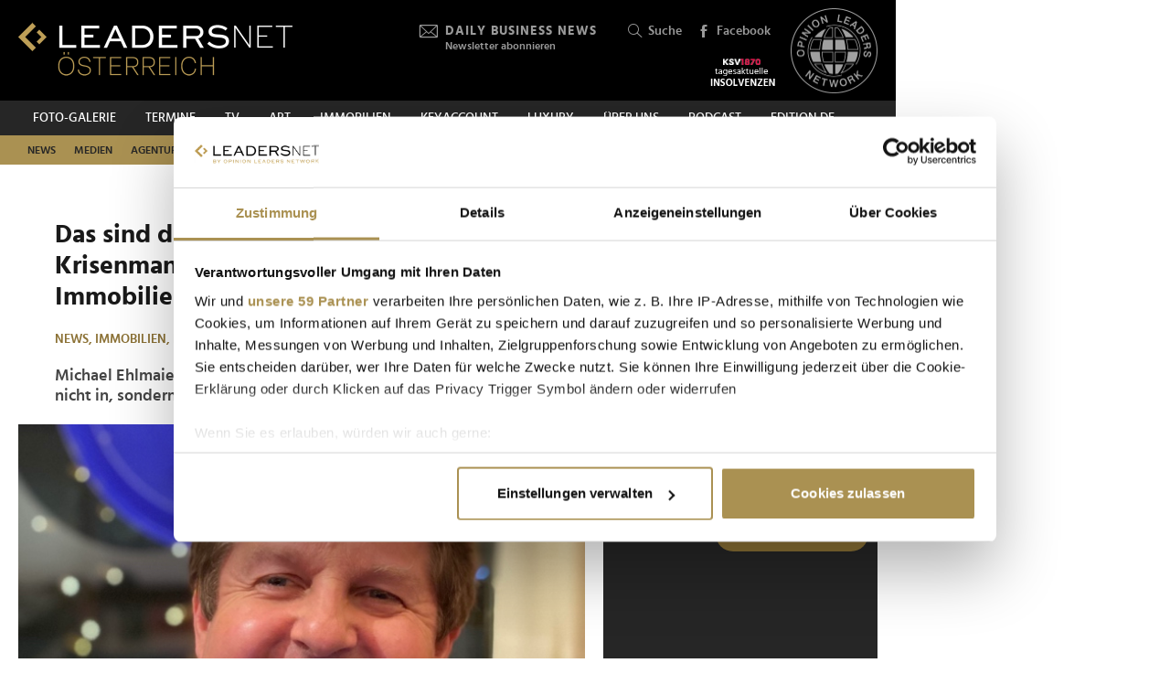

--- FILE ---
content_type: text/html; charset=UTF-8
request_url: https://www.leadersnet.at/news/55029,das-sind-die-fuenf-besten-krisenmanagerinnen-der.html
body_size: 20660
content:
<!DOCTYPE html><html class="no-js" lang="de-AT">
	<head>
		<meta charset="utf-8" />
		<title>Das sind die fünf besten Krisenmanager:innen der Immobilienbranche » Leadersnet</title>		
		<base href="https://www.leadersnet.at/" />
		
		


		<meta name="keywords" content="leadersnet Business News" />
		<meta name="description" content="Michael Ehlmaier: &quot;Gutes Krisenmanagement beginnt in Wahrheit nicht in, sondern lange vor der Krise.&quot;" />
		<meta property="og:title" content="Das sind die fünf besten Krisenmanager:innen der Immobilienbranche" />
		<meta property="og:description" content="Michael Ehlmaier: &quot;Gutes Krisenmanagement beginnt in Wahrheit nicht in, sondern lange vor der Krise.&quot; | 13.01.2022" />
		<meta property="og:url" content="https://www.leadersnet.at/news/55029,das-sind-die-fuenf-besten-krisenmanagerinnen-der.html" />
		<meta property="og:image" content="https://www.leadersnet.at/resources/images/2021/3/2/92046/michael-ehlmaier-c-leadersnet-2021.jpg" />
		<meta property="og:image:width" content="748" />
		<meta property="og:image:height" content="396" />
		<meta property="twitter:site" content="@leadersnet_at" />
		<meta property="twitter:card" content="summary_large_image" />
		<meta property="twitter:title" content="Das sind die fünf besten Krisenmanager:innen der Immobilienbranche" />
		<meta property="twitter:description" content="Michael Ehlmaier: &quot;Gutes Krisenmanagement beginnt in Wahrheit nicht in, sondern lange vor der Krise.&quot; | 13.01.2022" />
		<meta property="twitter:image" content="https://www.leadersnet.at/resources/images/2021/3/2/92046/michael-ehlmaier-c-leadersnet-2021.jpg" />		
		<meta name="viewport" content="width=device-width, initial-scale=1.0" />
		
		<link rel="apple-touch-icon" href="themes/leadersnet/images/favicons/apple-touch-icon.png?v=0">
<link rel="icon" type="image/png" sizes="32x32" href="themes/leadersnet/images/favicons/favicon-32x32.png?v=0">
<link rel="icon" type="image/png" sizes="16x16" href="themes/leadersnet/images/favicons/favicon-16x16.png?v=0">
<link rel="manifest" href="themes/leadersnet/images/favicons/manifest.webmanifest">
<link rel="mask-icon" href="themes/leadersnet/images/favicons/safari-pinned-tab.svg?v=0" color="#ab9252">
<link rel="shortcut icon" href="/favicon.ico?v=0">
<meta name="apple-mobile-web-app-title" content="leadersnet.at">
<meta name="application-name" content="leadersnet.at">
<meta name="msapplication-config" content="themes/leadersnet/images/favicons/browserconfig.xml?v=0">
<meta name="theme-color" content="#ffffff">

				
						<link href="base_6e5e7ca4baad655bba7e5851c6a5e3bf.1763406670.css?group=true&amp;version=20220131" media="all" rel="stylesheet" type="text/css" />
		<link href="page_687c7f7de7d3c5903929a839cabf3a26.1752181191.css?group=true&amp;version=20220131" media="all" rel="stylesheet" type="text/css" />
		<link href="/news.xml" rel="alternate" type="application/rss+xml" title="Leadersnet » News" />
		<link href="/news/news-category/9.xml" rel="alternate" type="application/rss+xml" title="Leadersnet » News (Advertorial)" />
		<link href="/news/news-category/1.xml" rel="alternate" type="application/rss+xml" title="Leadersnet » News (News)" />
		<link href="/news/news-category/2.xml" rel="alternate" type="application/rss+xml" title="Leadersnet » News (Medien)" />
		<link href="/news/news-category/4.xml" rel="alternate" type="application/rss+xml" title="Leadersnet » News (Agenturen)" />
		<link href="/news/news-category/3.xml" rel="alternate" type="application/rss+xml" title="Leadersnet » News (Handel)" />
		<link href="/news/news-category/5.xml" rel="alternate" type="application/rss+xml" title="Leadersnet » News (TECH)" />
		<link href="/news/news-category/6.xml" rel="alternate" type="application/rss+xml" title="Leadersnet » News (Immobilien)" />
		<link href="/news/news-category/10.xml" rel="alternate" type="application/rss+xml" title="Leadersnet » News (Mobilität)" />
		<link href="/news/news-category/111.xml" rel="alternate" type="application/rss+xml" title="Leadersnet » News (Finanzen)" />
		<link href="/news/news-category/11.xml" rel="alternate" type="application/rss+xml" title="Leadersnet » News (Tourismus)" />
		<link href="/news/news-category/29.xml" rel="alternate" type="application/rss+xml" title="Leadersnet » News (Karriere)" />
		<link href="/news/news-category/7.xml" rel="alternate" type="application/rss+xml" title="Leadersnet » News (Biz-Talks)" />
		<link href="/news/news-category/62.xml" rel="alternate" type="application/rss+xml" title="Leadersnet » News (Kunst &amp; Kultur)" />
		<link href="/news/news-category/12.xml" rel="alternate" type="application/rss+xml" title="Leadersnet » News (Opinion Leaders)" />
		<link href="/news/news-category/14.xml" rel="alternate" type="application/rss+xml" title="Leadersnet » News (Energie &amp; Umwelt)" />
		<link href="/news/news-category/55.xml" rel="alternate" type="application/rss+xml" title="Leadersnet » News (Industrie)" />
		<link href="/news/news-category/31.xml" rel="alternate" type="application/rss+xml" title="Leadersnet » News (Bildung &amp; Wissenschaft)" />
		<link href="/news/news-category/50.xml" rel="alternate" type="application/rss+xml" title="Leadersnet » News (Startups)" />
		<link href="/news/news-category/30.xml" rel="alternate" type="application/rss+xml" title="Leadersnet » News (Product News)" />
		<link href="/news/news-category/15.xml" rel="alternate" type="application/rss+xml" title="Leadersnet » News (Foto)" />
		<link href="/news/news-category/18.xml" rel="alternate" type="application/rss+xml" title="Leadersnet » News (leadersnet.TV)" />
		<link href="/news/news-category/33.xml" rel="alternate" type="application/rss+xml" title="Leadersnet » News (Special)" />
		<link href="/news/news-category/48.xml" rel="alternate" type="application/rss+xml" title="Leadersnet » News (Foto + Video)" />
		<link href="/news/news-category/49.xml" rel="alternate" type="application/rss+xml" title="Leadersnet » News (Luxus)" />
		<link href="/news/news-category/56.xml" rel="alternate" type="application/rss+xml" title="Leadersnet » News (Meinung)" />
		<link href="/news/news-category/63.xml" rel="alternate" type="application/rss+xml" title="Leadersnet » News (Agenturportrait)" />
		<link href="/news/news-category/65.xml" rel="alternate" type="application/rss+xml" title="Leadersnet » News (PROFIL Portfolio)" />
		<link href="/news/news-category/66.xml" rel="alternate" type="application/rss+xml" title="Leadersnet » News (Podcast)" />
		<link href="/news/news-category/67.xml" rel="alternate" type="application/rss+xml" title="Leadersnet » News (Wien)" />
		<link href="/news/news-category/70.xml" rel="alternate" type="application/rss+xml" title="Leadersnet » News (Female)" />
		<link href="/news/news-category/71.xml" rel="alternate" type="application/rss+xml" title="Leadersnet » News (Health)" />
		<link href="/news/news-category/105.xml" rel="alternate" type="application/rss+xml" title="Leadersnet » News (OMG)" />
		<link href="/news/news-category/107.xml" rel="alternate" type="application/rss+xml" title="Leadersnet » News (Immobilie des Tages)" />
		<link href="/news/news-category/109.xml" rel="alternate" type="application/rss+xml" title="Leadersnet » News (LEADERSNET-ART)" />
		<link href="/news/news-category/110.xml" rel="alternate" type="application/rss+xml" title="Leadersnet » News (Kulinarik)" />
		<link href="/news/news-category/114.xml" rel="alternate" type="application/rss+xml" title="Leadersnet » News (#theREAL100)" />
		<link href="/news/news-category/116.xml" rel="alternate" type="application/rss+xml" title="Leadersnet » News (Interview)" />
		<link href="/news/news-category/117.xml" rel="alternate" type="application/rss+xml" title="Leadersnet » News (Insolvenz)" />
		<link href="/news/news-category/118.xml" rel="alternate" type="application/rss+xml" title="Leadersnet » News (KEYaccount)" />
		<link href="/news/news-category/119.xml" rel="alternate" type="application/rss+xml" title="Leadersnet » News (Rankings)" />
		<link href="/news/news-category/120.xml" rel="alternate" type="application/rss+xml" title="Leadersnet » News (Charity)" />
		<link href="/news/news-category/121.xml" rel="alternate" type="application/rss+xml" title="Leadersnet » News (Beauty)" />
		<link href="/news/news-category/122.xml" rel="alternate" type="application/rss+xml" title="Leadersnet » News (Frage des Tages)" />
		<link href="https://www.leadersnet.at/news/55029,das-sind-die-fuenf-besten-krisenmanagerinnen-der.html" rel="canonical" />				
				
				
					<!-- Google Tag Manager -->
<script>(function(w,d,s,l,i){w[l]=w[l]||[];w[l].push({'gtm.start':
			new Date().getTime(),event:'gtm.js'});var f=d.getElementsByTagName(s)[0],
			j=d.createElement(s),dl=l!='dataLayer'?'&l='+l:'';j.async=true;j.src=
			'//www.googletagmanager.com/gtm.js?id='+i+dl;f.parentNode.insertBefore(j,f);
			})(window,document,'script','dataLayer','GTM-K3FFKNP');</script>
<!-- End Google Tag Manager -->
			</head>
			<body class="content-horizontal de-AT page"
										style="background-color: #ffffff"
	>
		
		
<!-- Adition Globals -->
<script type="text/javascript">
	window.adition = window.adition || {};
	let adition = window.adition;
	adition.srq = adition.srq || [];
	
		
</script>

<!-- Adition show tags -->
<script type="text/javascript">
	
	const aditionReady = new Promise((resolve, reject) =>
	{
		document.addEventListener('adition.ready', (event) => resolve())
	});
	const aditionTagsAdded = new Promise((resolve, reject) =>
	{
		document.addEventListener('adition.tags.added', (event) => resolve())
	});

	Promise.all([aditionReady, aditionTagsAdded]).then((values) =>
	{
		if(adition.debug)
		{
			console.log('Ready to show tags...');
		}
		
		// show tags (and call .completerendering() on each visible tag)
		Site.adition.showTags();
	});
	
</script>

		
								
								
						<script type="text/javascript">
							
							Promise.all
							([
								new Promise((resolve, reject) =>
								{
									document.addEventListener('jwplayer.ready', (event) => resolve())
								}),
								new Promise((resolve, reject) =>
								{
									window.addEventListener('CookiebotOnConsentReady', (event) => resolve())
								}),
								new Promise((resolve, reject) =>
								{
									window.addEventListener('videos.ready', (event) => resolve())
								})
							])
							.then((values) =>
							{
																let advertisingTag = 'https://ad13.adfarm1.adition.com/banner?wpt=X&ts=[CACHEBUSTER]&sid=4489951&gdpr=1&gdpr_consent=[GDPR_CONSENT]';
								advertisingTag = advertisingTag.replace('[CACHEBUSTER]', Date.now());
								advertisingTag = advertisingTag.replace('[GDPR_CONSENT]', Cookiebot.IABConsentString);
							
								Site.widgets.videos.add('video-8480',
								{
																			sources: [
    {
        "file": "https://player.vimeo.com/progressive_redirect/playback/1154979178/rendition/240p/file.mp4%20%28240p%29.mp4?loc=external&oauth2_token_id=1052139192&signature=c86b708c15798d4d00e8daf3af47a1965f696f96b94de3a141ff3741f64a3e12",
        "label": "240p",
        "type": "video/mp4"
    },
    {
        "file": "https://player.vimeo.com/progressive_redirect/playback/1154979178/rendition/360p/file.mp4%20%28360p%29.mp4?loc=external&oauth2_token_id=1052139192&signature=dadbcf6084d4c399c8850f439c1977c2e94aad5185aeeeb592380225f5b36f07",
        "label": "360p",
        "type": "video/mp4"
    },
    {
        "file": "https://player.vimeo.com/progressive_redirect/playback/1154979178/rendition/540p/file.mp4%20%28540p%29.mp4?loc=external&oauth2_token_id=1052139192&signature=0ec5320ce6f0be2beeea65b2ce970dc84e1f00b34c3f89d0c44531e1d51e7883",
        "label": "540p",
        "type": "video/mp4"
    },
    {
        "file": "https://player.vimeo.com/progressive_redirect/playback/1154979178/rendition/720p/file.mp4%20%28720p%29.mp4?loc=external&oauth2_token_id=1052139192&signature=9e4e15f8f734f5acbdf5f69be605420aad0617593fb8442ed5db3aabd426d020",
        "label": "720p",
        "type": "video/mp4"
    },
    {
        "file": "https://player.vimeo.com/progressive_redirect/playback/1154979178/rendition/1080p/file.mp4%20%281080p%29.mp4?loc=external&oauth2_token_id=1052139192&signature=958ae470be880c21aea900f432c54d5b324dc8aff5434986e3f4c20c8f5ddfd2",
        "label": "1080p",
        "type": "video/mp4"
    }
],
																		image: 'https://i.vimeocdn.com/video/2108847529-ca3543c68d3c06ea07bd140c121a31fb65177a22030e1aa5a17de1f23e43b1e0-d_320x180.jpg',
									//title: 'Vienna Drive legte Fokus auf neue Mobilität und erzielte Besucherrekord',
									width: '100%',
									aspectratio: '16:9',
																			autostart: 'viewable',
										mute: true,
																		advertising:
									{
										client: 'vast',
										tag: advertisingTag, // ln_web_tv_pre
										skipoffset: '5',
										autoplayadsmuted: true
									}
								},{
																			autoStart: true,
																												autoPause: true,
																												mute: true, // prevents automatic unmuting
																		last: 'option'
								});
							});
							
						</script>
					
					
	<!-- Adition Register -->
	<script type="text/javascript">
		
		window.addEventListener('CookiebotOnConsentReady', function(event)
		{
			if(adition.debug)
			{
				console.log('Consent string is ready, preparing adition...', Cookiebot);
			}
			
			// true when URL contains awxtest=on, false otherwise
			const awxtest = location.search.indexOf(String.fromCharCode(97, 119, 120, 116, 101, 115, 116, 61, 111, 110)) > 0;
			
			// push commands to loading queue, to allow for async loading
			// set initial params
			adition.srq.push(function(api)
			{
				if(adition.debug)
				{
					console.log('Configuring adition...');
				}
				
				api.registerAdfarm('ad13.adfarm1.adition.com');
				api.setProfile('test', awxtest.toString()); // this allows for easy testing on live-pages without real users seeing the tests
				api.setProfile('viewport', 'full');
				api.setProfile('section', 'News');
								
																																												api.setProfile('keywords', 'news,immobilien,karriere');
								api.keepSiteContext(true);
				
				var webSafeConsentID = Cookiebot.IABConsentString;
				/*
					// convert base64 encoded contentID to base64 websafe
					.replace(/\+/g, '-')
					.replace(/\//g, '_')
					.replace(/=+$/, '');
				*/
				
				// pass GDPR	
				api.consentService
					.setGdprConsent(webSafeConsentID)
					.setGdpr(1)
					.setGdprPd(1);
				
				if(adition.debug)
				{
					console.log('Adition is ready to use...');
				}
				
				document.dispatchEvent(new CustomEvent('adition.ready',
				{
					bubbles: false
				}));
			});
		
		}, false);
		
	</script>
	
	<script id="CookiebotConfiguration" type="application/json" data-cookieconsent="ignore">
		{
			"Frameworks": {
				"IABTCF2": {
					"AllowedVendors": [154, 755, 129, 128, 21, 79, 91, 50, 16, 130, 140, 12, 655, 475, 502, 565, 349, 252, 32, 431, 45, 52, 76, 40, 226, 126, 213, 237, 278, 315, 264, 44, 301, 275, 320, 152, 77, 66, 76, 384, 385, 506, 98, 373, 559, 521, 312, 394, 703, 69, 81, 23, 144, 137, 58, 190, 210, 115, 177, 423, 63, 120, 22, 165, 92, 39, 602, 937, 938, 70, 68, 132, 238],
					"AllowedGoogleACVendors": [],
					"AllowedPurposes": [1, 2, 3, 4, 7, 9, 10],
					"AllowedSpecialPurposes": [1, 2],
					"AllowedFeatures": [],
					"AllowedSpecialFeatures": [1]
				}
			}
		}
	</script>

	<script id="Cookiebot"
		src="https://consent.cookiebot.com/uc.js"
		data-cbid="52d7b98b-0c7e-45e4-9c7e-8c5e8bc37f9f"
		data-blockingmode="auto" 
		data-framework="TCFv2.2"
		type="text/javascript"></script>

	<script>
		window.teads_analytics = window.teads_analytics || {};
		window.teads_analytics.analytics_tag_id = "PUB_15191";
		window.teads_analytics.share = window.teads_analytics.share || function() {
			;(window.teads_analytics.shared_data = window.teads_analytics.shared_data || []).push(arguments)
		};
	</script>
	<script async src="https://a.teads.tv/analytics/tag.js"></script>
	<!-- Matomo -->
	<script>
		var _paq = window._paq = window._paq || [];
		/* tracker methods like "setCustomDimension" should be called before "trackPageView" */
		_paq.push(['trackPageView']);
		_paq.push(['enableLinkTracking']);
		_paq.push(['requireCookieConsent']); // do not use cookies by default
		(function() {
			var u="https://matomo.leadersnet.at/";
			_paq.push(['setTrackerUrl', u+'matomo.php']);
			_paq.push(['setSiteId', '1']);
			var d=document, g=d.createElement('script'), s=d.getElementsByTagName('script')[0];
			g.async=true; g.src=u+'matomo.js'; s.parentNode.insertBefore(g,s);
		})();
		
		// integration with cookiebot
		window.addEventListener('CookiebotOnAccept', function()
		{
			if(Cookiebot.consent.statistics === true)
			{
			  _paq.push(['rememberCookieConsentGiven']);
			}
		});
		window.addEventListener('CookiebotOnDecline', function()
		{
			if(Cookiebot.consent.statistics === false)
			{
				_paq.push(['forgetCookieConsentGiven']);
			}
		});
	</script>
	<noscript>
		<!-- Matomo Image Tracker-->
		<img referrerpolicy="no-referrer-when-downgrade" src="https://matomo.leadersnet.at/matomo.php?idsite=1&amp;rec=1" style="border:0" alt="" />
		<!-- End Matomo -->
	</noscript>
	<!-- End Matomo Code -->
		
									
		<ul id="access-nav" class="access-nav visually-hidden">
	<li><a href="#main">Zum Inhalt</a></li>
			<li><a href="#nav-footer">Zur Fußzeilen-Navigation</a></li>
			<li><a href="#nav">Zur Hauptnavigation</a></li>
	</ul>
		
		<!-- Adition Tag -->
	

<div class="advertisement print-hidden billboard plain viewport-desktop viewport-big" id="billboard"
			style="width: 728px"
		>
		
	<div id="target-billboard" class="target"
					style="width: 728px"
				>
			</div>
		
</div>
		
		<header id="header" class="header">
		<a href="/" title="Zur Startseite" id="logo"></a>
	
	

						<!-- header -->
			<a href="/newsletter/" title="Anmeldung zu den Daily Business News" class="tool tool-newsletter">
	<div class="icon icon-mail"></div>
	<strong>Daily Business News</strong>
	<div class="secondary">
		Newsletter abonnieren	</div>
</a>



<a href="/suche/" title="Suche" class="tool tool-search">
	<div class="icon icon-search"></div>
	Suche</a>			<!-- //header -->
				
	<a href="https://www.facebook.com/opinionleadersnetwork" title="Facebook" target="_blank"
		class="tool tool-facebook">
		<div class="icon icon-facebook"></div>
		Facebook
	</a>
	
		
	<a href="https://www.opinionleadersnetwork.at/" id="logo-oln" target="_blank" title="Opinion Leaders Network"></a>
	
			<a href="/ksv/" title="Insolvenzen"
			class="tool tool-ksv">
			<!--<div class="icon icon-ksv"></div>-->
			<div class="image"></div>
			<!--Insolvenzen-->
		</a>
		
	<div id="nav-trigger" class="nav-trigger print-hidden">
		<div class="nav-open icon-nav"></div>
		<div class="nav-close icon-nav-close"></div>
	</div>
</header>
<div class="header-placeholder"></div>



		<section class="subheader">
						<!-- subheader -->
			<ul id="nav-desktop" class="nav nav-desktop">
					<li>
	<a href="/foto-galerie/"
		title="Foto-Galerie"
								>
		Foto-Galerie	</a>
</li>					<li>
	<a href="/termine/"
		title="Termine"
								>
		Termine	</a>
</li>					<li>
	<a href="/leadersnet-tv/"
		title="TV"
								>
		TV	</a>
</li>					<li>
	<a href="https://leadersnet.art"
		title="ART"
		 target="_blank"					rel="noopener noreferrer"
						>
		ART	</a>
</li>					<li>
	<a href="https://www.leadersnet.at/news/news-category/6/"
		title="Immobilien"
		 target="_blank"					rel="noopener noreferrer"
						>
		Immobilien	</a>
</li>					<li>
	<a href="https://www.leadersnet.at/news/news-category/118/"
		title="KEYACCOUNT"
		 target="_blank"					rel="noopener noreferrer"
						>
		KEYACCOUNT	</a>
</li>					<li>
	<a href="/luxury/"
		title="Luxury"
								>
		Luxury	</a>
</li>					<li>
	<a href="/ueber-uns/mediadaten/"
		title="Über uns"
								>
		Über uns	</a>
</li>					<li>
	<a href="/podcast-2/"
		title="Podcast"
						 class="podcast"		>
		Podcast	</a>
</li>					<li>
	<a href="https://www.leadersnet.de/"
		title="EDITION DE"
		 target="_blank"					rel="noopener noreferrer"
						>
		EDITION DE	</a>
</li>			</ul>
	<ul id="nav-subcategories" class="nav nav-subcategories">
					<li class="hover-intent">
	<a href="/news/news-category/1/"
		title="News"
		>
		News	</a>
	
			<div class="overlay-preview">
			<div class="items items-preview">
								
											
																					
											
									
					
<article>
	<a href="/news/96439,liquiditaet-entscheidet-ueber-das-ueberleben-nicht-die-bonitaet.html"
		title="&quot;Liquidität entscheidet über das Überleben – nicht die Bonität&quot;"
		>
		<div class="item-header">
			<div
				class="item-image
									"
								>
									<img src="/resources/images/2026/1/19/176952/geschaeftsfuehrer-a-c-i-c-c-feelimage-matern_188_124_crop_939ea044d44337fae475b812f4e61f4e.jpg" alt="" loading="lazy" />
								
							</div>
		</div>	
		<div class="item-content">
			<h3>
				&quot;Liquidität entscheidet über das Überleben – nicht die Bonität&quot;			</h3>
		</div>
	</a>
</article>
								
											
																					
											
									
					
<article>
	<a href="/news/96429,vienna-drive-legte-fokus-auf-individuelle-mobilitaet-und.html"
		title="Vienna Drive legte Fokus auf individuelle Mobilität und erzielte Besucherrekord"
		>
		<div class="item-header">
			<div
				class="item-image
									"
								>
									<img src="/resources/images/2026/1/19/176941/vienna-drive-3-2026-c-florian-wieser_188_124_crop_939ea044d44337fae475b812f4e61f4e.jpg" alt="" loading="lazy" />
								
							</div>
		</div>	
		<div class="item-content">
			<h3>
				Vienna Drive legte Fokus auf individuelle Mobilität und erzielte Besucherrekord			</h3>
		</div>
	</a>
</article>
								
											
																					
											
									
					
<article>
	<a href="/news/96431,luftburg-kolarik-im-prater-erhaelt-den-publikumspreis-von.html"
		title="&quot;Luftburg – Kolarik im Prater&quot; erhält den Publikumspreis von &quot;Tourismusstars&quot;"
		>
		<div class="item-header">
			<div
				class="item-image
									"
								>
									<img src="/resources/images/2026/1/19/176937/tourismusstars-ferienmesse-17-01-2026-leadersnet-d-mikkelsen-2026_188_124_crop_939ea044d44337fae475b812f4e61f4e.jpg" alt="" loading="lazy" />
								
							</div>
		</div>	
		<div class="item-content">
			<h3>
				&quot;Luftburg – Kolarik im Prater&quot; erhält den Publikumspreis von &quot;Tourismusstars&quot;			</h3>
		</div>
	</a>
</article>
								
											
																					
											
									
					
<article>
	<a href="/news/96417,prva-und-oberauer-verlag-begruessten-300-gaeste-bei-gemeinsamem.html"
		title="PRVA und Oberauer Verlag begrüßten 300 Gäste bei gemeinsamem Jahresauftakt"
		>
		<div class="item-header">
			<div
				class="item-image
									"
								>
									<img src="/resources/images/2026/1/19/176928/prva-jahresauftakt-2026-ganner-kiesenhofer-felbermayr-v2-c-medienfachverlag-oberauer-apa-fotoservice-ludwig-schedl-1_188_124_crop_939ea044d44337fae475b812f4e61f4e.jpg" alt="" loading="lazy" />
								
							</div>
		</div>	
		<div class="item-content">
			<h3>
				PRVA und Oberauer Verlag begrüßten 300 Gäste bei gemeinsamem Jahresauftakt			</h3>
		</div>
	</a>
</article>
							</div>
		</div>
	</li>
					<li class="hover-intent">
	<a href="/news/news-category/2/"
		title="Medien"
		>
		Medien	</a>
	
			<div class="overlay-preview">
			<div class="items items-preview">
								
											
																					
											
									
					
<article>
	<a href="/news/96417,prva-und-oberauer-verlag-begruessten-300-gaeste-bei-gemeinsamem.html"
		title="PRVA und Oberauer Verlag begrüßten 300 Gäste bei gemeinsamem Jahresauftakt"
		>
		<div class="item-header">
			<div
				class="item-image
									"
								>
									<img src="/resources/images/2026/1/19/176928/prva-jahresauftakt-2026-ganner-kiesenhofer-felbermayr-v2-c-medienfachverlag-oberauer-apa-fotoservice-ludwig-schedl-1_188_124_crop_939ea044d44337fae475b812f4e61f4e.jpg" alt="" loading="lazy" />
								
							</div>
		</div>	
		<div class="item-content">
			<h3>
				PRVA und Oberauer Verlag begrüßten 300 Gäste bei gemeinsamem Jahresauftakt			</h3>
		</div>
	</a>
</article>
								
											
																					
											
									
					
<article>
	<a href="/news/96321,wiener-society-gab-sich-bei-clemens-trischlers-neujahrsempfang.html"
		title="Wiener Society gab sich bei Clemens Trischlers Neujahrsempfang ein Stelldichein"
		>
		<div class="item-header">
			<div
				class="item-image
									"
								>
									<img src="/resources/images/2026/1/15/176716/clemens-trischler-gerda-roger-jj-c-monika-fellner_188_124_crop_939ea044d44337fae475b812f4e61f4e.png" alt="" loading="lazy" />
								
							</div>
		</div>	
		<div class="item-content">
			<h3>
				Wiener Society gab sich bei Clemens Trischlers Neujahrsempfang ein Stelldichein			</h3>
		</div>
	</a>
</article>
								
											
																					
											
									
					
<article>
	<a href="/news/96290,was-das-kino-jahr-2026-zu-bieten-hat.html"
		title="Was das Kino-Jahr 2026 zu bieten hat"
		>
		<div class="item-header">
			<div
				class="item-image
									"
								>
									<img src="/resources/images/2026/1/14/176656/cineplexx-kinojahr-2026-aufmacher-c-philipp-lipiarski_188_124_crop_939ea044d44337fae475b812f4e61f4e.jpg" alt="" loading="lazy" />
								
							</div>
		</div>	
		<div class="item-content">
			<h3>
				Was das Kino-Jahr 2026 zu bieten hat			</h3>
		</div>
	</a>
</article>
								
											
																					
											
									
					
<article>
	<a href="/news/96249,mcoe-stellte-jahresauftakt-ins-zeichen-internationaler.html"
		title="MCÖ stellte Jahresauftakt ins Zeichen internationaler Marketingstrategien"
		>
		<div class="item-header">
			<div
				class="item-image
									"
								>
									<img src="/resources/images/2026/1/13/176570/mcoe-best-of-marketing-2025-jahresauftakt-2026-aufmacher-c-leadersnet-g-langegger_188_124_crop_939ea044d44337fae475b812f4e61f4e.jpg" alt="" loading="lazy" />
								
							</div>
		</div>	
		<div class="item-content">
			<h3>
				MCÖ stellte Jahresauftakt ins Zeichen internationaler Marketingstrategien			</h3>
		</div>
	</a>
</article>
							</div>
		</div>
	</li>
					<li class="hover-intent">
	<a href="/news/news-category/4/"
		title="Agenturen"
		>
		Agenturen	</a>
	
			<div class="overlay-preview">
			<div class="items items-preview">
								
											
																					
											
									
					
<article>
	<a href="/news/96249,mcoe-stellte-jahresauftakt-ins-zeichen-internationaler.html"
		title="MCÖ stellte Jahresauftakt ins Zeichen internationaler Marketingstrategien"
		>
		<div class="item-header">
			<div
				class="item-image
									"
								>
									<img src="/resources/images/2026/1/13/176570/mcoe-best-of-marketing-2025-jahresauftakt-2026-aufmacher-c-leadersnet-g-langegger_188_124_crop_939ea044d44337fae475b812f4e61f4e.jpg" alt="" loading="lazy" />
								
							</div>
		</div>	
		<div class="item-content">
			<h3>
				MCÖ stellte Jahresauftakt ins Zeichen internationaler Marketingstrategien			</h3>
		</div>
	</a>
</article>
								
											
																					
											
									
					
<article>
	<a href="/news/96125,agenturgruppe-reichl-und-partner-hat-einen-neuen-chef.html"
		title="Agenturgruppe Reichl und Partner hat einen neuen Chef"
		>
		<div class="item-header">
			<div
				class="item-image
									"
								>
									<img src="/resources/images/2026/1/8/176342/neuer-rup-group-ceo-matthias-reichl-c-antje-wolm_188_124_crop_939ea044d44337fae475b812f4e61f4e.jpg" alt="" loading="lazy" />
								
							</div>
		</div>	
		<div class="item-content">
			<h3>
				Agenturgruppe Reichl und Partner hat einen neuen Chef			</h3>
		</div>
	</a>
</article>
								
											
																					
											
									
					
<article>
	<a href="/news/95904,erstes-trump-jahr-oesterreichs-ceos-sehen-chancen-bei-allen.html"
		title="Erstes Trump-Jahr: Österreichs CEOs sehen Chancen – bei allen Risiken"
		>
		<div class="item-header">
			<div
				class="item-image
									"
								>
									<img src="/resources/images/2026/1/6/176225/palfinger-klauser-c-leadersnet-langegger_188_124_crop_939ea044d44337fae475b812f4e61f4e.jpg" alt="" loading="lazy" />
								
							</div>
		</div>	
		<div class="item-content">
			<h3>
				Erstes Trump-Jahr: Österreichs CEOs sehen Chancen – bei allen Risiken			</h3>
		</div>
	</a>
</article>
								
											
																					
											
									
					
<article>
	<a href="/news/95413,fuehrungskraefte-mit-dem-richtigen-mindset-werden-immer.html"
		title="&quot;Führungskräfte mit dem &#039;richtigen&#039; Mindset werden immer wichtiger&quot;"
		>
		<div class="item-header">
			<div
				class="item-image
									"
								>
									<img src="/resources/images/2025/12/3/174957/birgit-parkos-greger-und-caroline-salzer-c-beni-mooslechner_188_124_crop_939ea044d44337fae475b812f4e61f4e.jpg" alt="" loading="lazy" />
								
							</div>
		</div>	
		<div class="item-content">
			<h3>
				&quot;Führungskräfte mit dem &#039;richtigen&#039; Mindset werden immer wichtiger&quot;			</h3>
		</div>
	</a>
</article>
							</div>
		</div>
	</li>
					<li class="hover-intent">
	<a href="/news/news-category/3/"
		title="Handel"
		>
		Handel	</a>
	
			<div class="overlay-preview">
			<div class="items items-preview">
								
											
																					
											
									
					
<article>
	<a href="/news/96429,vienna-drive-legte-fokus-auf-individuelle-mobilitaet-und.html"
		title="Vienna Drive legte Fokus auf individuelle Mobilität und erzielte Besucherrekord"
		>
		<div class="item-header">
			<div
				class="item-image
									"
								>
									<img src="/resources/images/2026/1/19/176941/vienna-drive-3-2026-c-florian-wieser_188_124_crop_939ea044d44337fae475b812f4e61f4e.jpg" alt="" loading="lazy" />
								
							</div>
		</div>	
		<div class="item-content">
			<h3>
				Vienna Drive legte Fokus auf individuelle Mobilität und erzielte Besucherrekord			</h3>
		</div>
	</a>
</article>
								
											
																					
											
									
					
<article>
	<a href="/news/96394,neue-woom-mobilitaetsloesung-fuer-kleinkinder-stoesst-auf-hohe.html"
		title="Neue woom-Mobilitätslösung für Kleinkinder stößt auf hohe Nachfrage"
		>
		<div class="item-header">
			<div
				class="item-image
									"
								>
									<img src="/resources/images/2025/11/27/174623/bohmann-pregesbauer-langstadlinger-lunzer-und-hake-c-woom-gmbh-ivan-bandic_188_124_crop_939ea044d44337fae475b812f4e61f4e.png" alt="" loading="lazy" />
								
							</div>
		</div>	
		<div class="item-content">
			<h3>
				Neue woom-Mobilitätslösung für Kleinkinder stößt auf hohe Nachfrage			</h3>
		</div>
	</a>
</article>
								
											
																					
											
									
					
<article>
	<a href="/news/96364,niemetz-schwedenbomben-feiern-heuer-ihren-100-geburtstag.html"
		title="Niemetz Schwedenbomben feiern heuer ihren 100. Geburtstag"
		>
		<div class="item-header">
			<div
				class="item-image
									"
								>
									<img src="/resources/images/2026/1/16/176821/alexander-grund-c-niemetz_188_124_crop_939ea044d44337fae475b812f4e61f4e.png" alt="" loading="lazy" />
								
							</div>
		</div>	
		<div class="item-content">
			<h3>
				Niemetz Schwedenbomben feiern heuer ihren 100. Geburtstag			</h3>
		</div>
	</a>
</article>
								
											
																					
											
									
					
<article>
	<a href="/news/96347,handel-sieht-sich-am-scheideweg-und-fordert-reformkurs-sowie.html"
		title="Handel sieht sich am Scheideweg und fordert Reformkurs sowie Fair Play im Wettbewerb"
		>
		<div class="item-header">
			<div
				class="item-image
									"
								>
									<img src="/resources/images/2026/1/15/176781/handelsverband-pk-2026-c-leadersnet-a-felten_188_124_crop_939ea044d44337fae475b812f4e61f4e.jpg" alt="" loading="lazy" />
								
							</div>
		</div>	
		<div class="item-content">
			<h3>
				Handel sieht sich am Scheideweg und fordert Reformkurs sowie Fair Play im Wettbewerb			</h3>
		</div>
	</a>
</article>
							</div>
		</div>
	</li>
					<li class="hover-intent">
	<a href="/news/news-category/5/"
		title="TECH"
		>
		TECH	</a>
	
			<div class="overlay-preview">
			<div class="items items-preview">
								
											
																					
											
									
					
<article>
	<a href="/news/96394,neue-woom-mobilitaetsloesung-fuer-kleinkinder-stoesst-auf-hohe.html"
		title="Neue woom-Mobilitätslösung für Kleinkinder stößt auf hohe Nachfrage"
		>
		<div class="item-header">
			<div
				class="item-image
									"
								>
									<img src="/resources/images/2025/11/27/174623/bohmann-pregesbauer-langstadlinger-lunzer-und-hake-c-woom-gmbh-ivan-bandic_188_124_crop_939ea044d44337fae475b812f4e61f4e.png" alt="" loading="lazy" />
								
							</div>
		</div>	
		<div class="item-content">
			<h3>
				Neue woom-Mobilitätslösung für Kleinkinder stößt auf hohe Nachfrage			</h3>
		</div>
	</a>
</article>
								
											
																					
											
									
					
<article>
	<a href="/news/96411,heimische-unternehmen-fuerchten-2026-vor-allem-ki-risiken.html"
		title="Heimische Unternehmen fürchten 2026 vor allem KI-Risiken"
		>
		<div class="item-header">
			<div
				class="item-image
									"
								>
									<img src="/resources/images/2025/1/15/155524/daniel-matic-allianz-callianzcardes_188_124_crop_939ea044d44337fae475b812f4e61f4e.jpg" alt="" loading="lazy" />
								
							</div>
		</div>	
		<div class="item-content">
			<h3>
				Heimische Unternehmen fürchten 2026 vor allem KI-Risiken			</h3>
		</div>
	</a>
</article>
								
											
																					
											
									
					
<article>
	<a href="/news/96267,viele-wollen-ki-einsetzen-wissen-aber-nicht-genau-wofuer.html"
		title="&quot;Viele wollen KI einsetzen, wissen aber nicht genau wofür – Hauptsache KI&quot;"
		>
		<div class="item-header">
			<div
				class="item-image
									"
								>
									<img src="/resources/images/2026/1/14/176660/orbis-daniel-scherling-und-martin-fahrnberger-c-orbis-austria_188_124_crop_939ea044d44337fae475b812f4e61f4e.jpg" alt="" loading="lazy" />
								
							</div>
		</div>	
		<div class="item-content">
			<h3>
				&quot;Viele wollen KI einsetzen, wissen aber nicht genau wofür – Hauptsache KI&quot;			</h3>
		</div>
	</a>
</article>
								
											
																					
											
									
					
<article>
	<a href="/news/96198,capgemini-lud-anlaesslich-des-office-openings-zu-einem-open.html"
		title="Capgemini lud anlässlich des Office-Openings zu einem Open House"
		>
		<div class="item-header">
			<div
				class="item-image
									"
								>
									<img src="/resources/images/2026/1/12/176534/martina-sennebogen-michael-gmeiner-carina-leinfellner-und-armand-kaali-nagy-c-leadersnet-langegger_188_124_crop_939ea044d44337fae475b812f4e61f4e.png" alt="" loading="lazy" />
								
							</div>
		</div>	
		<div class="item-content">
			<h3>
				Capgemini lud anlässlich des Office-Openings zu einem Open House			</h3>
		</div>
	</a>
</article>
							</div>
		</div>
	</li>
					<li class="hover-intent">
	<a href="/news/news-category/10/"
		title="Mobilität"
		>
		Mobilität	</a>
	
			<div class="overlay-preview">
			<div class="items items-preview">
								
											
																					
											
									
					
<article>
	<a href="/news/96429,vienna-drive-legte-fokus-auf-individuelle-mobilitaet-und.html"
		title="Vienna Drive legte Fokus auf individuelle Mobilität und erzielte Besucherrekord"
		>
		<div class="item-header">
			<div
				class="item-image
									"
								>
									<img src="/resources/images/2026/1/19/176941/vienna-drive-3-2026-c-florian-wieser_188_124_crop_939ea044d44337fae475b812f4e61f4e.jpg" alt="" loading="lazy" />
								
							</div>
		</div>	
		<div class="item-content">
			<h3>
				Vienna Drive legte Fokus auf individuelle Mobilität und erzielte Besucherrekord			</h3>
		</div>
	</a>
</article>
								
											
																					
											
									
					
<article>
	<a href="/news/96394,neue-woom-mobilitaetsloesung-fuer-kleinkinder-stoesst-auf-hohe.html"
		title="Neue woom-Mobilitätslösung für Kleinkinder stößt auf hohe Nachfrage"
		>
		<div class="item-header">
			<div
				class="item-image
									"
								>
									<img src="/resources/images/2025/11/27/174623/bohmann-pregesbauer-langstadlinger-lunzer-und-hake-c-woom-gmbh-ivan-bandic_188_124_crop_939ea044d44337fae475b812f4e61f4e.png" alt="" loading="lazy" />
								
							</div>
		</div>	
		<div class="item-content">
			<h3>
				Neue woom-Mobilitätslösung für Kleinkinder stößt auf hohe Nachfrage			</h3>
		</div>
	</a>
</article>
								
											
																					
											
									
					
<article>
	<a href="/news/96346,vw-sieht-sich-in-oesterreich-fuer-2026-gut-geruestet.html"
		title="VW sieht sich in Österreich für 2026 gut gerüstet"
		>
		<div class="item-header">
			<div
				class="item-image
									"
								>
									<img src="/resources/images/2026/1/15/176752/vw-jahres-pk-2026-c-houdek-photographie_188_124_crop_939ea044d44337fae475b812f4e61f4e.jpg" alt="" loading="lazy" />
								
							</div>
		</div>	
		<div class="item-content">
			<h3>
				VW sieht sich in Österreich für 2026 gut gerüstet			</h3>
		</div>
	</a>
</article>
								
											
																					
											
									
					
<article>
	<a href="/news/96292,diese-marken-und-modelle-hatten-bei-den-autokaeufern-2025-die.html"
		title="Diese Marken und Modelle hatten bei den Autokäufern 2025 die Nase vorn"
		>
		<div class="item-header">
			<div
				class="item-image
									"
								>
									<img src="/resources/images/2026/1/14/176657/jahres-pk-autoimporteure-2026-c-leadersnet-a-felten_188_124_crop_939ea044d44337fae475b812f4e61f4e.jpg" alt="" loading="lazy" />
								
							</div>
		</div>	
		<div class="item-content">
			<h3>
				Diese Marken und Modelle hatten bei den Autokäufern 2025 die Nase vorn			</h3>
		</div>
	</a>
</article>
							</div>
		</div>
	</li>
					<li class="hover-intent">
	<a href="/news/news-category/111/"
		title="Finanzen"
		>
		Finanzen	</a>
	
			<div class="overlay-preview">
			<div class="items items-preview">
								
											
																					
											
									
					
<article>
	<a href="/news/96439,liquiditaet-entscheidet-ueber-das-ueberleben-nicht-die-bonitaet.html"
		title="&quot;Liquidität entscheidet über das Überleben – nicht die Bonität&quot;"
		>
		<div class="item-header">
			<div
				class="item-image
									"
								>
									<img src="/resources/images/2026/1/19/176952/geschaeftsfuehrer-a-c-i-c-c-feelimage-matern_188_124_crop_939ea044d44337fae475b812f4e61f4e.jpg" alt="" loading="lazy" />
								
							</div>
		</div>	
		<div class="item-content">
			<h3>
				&quot;Liquidität entscheidet über das Überleben – nicht die Bonität&quot;			</h3>
		</div>
	</a>
</article>
								
											
																					
											
									
					
<article>
	<a href="/news/96216,snow-polo-world-cup-brachte-internationales-top-networking-nach.html"
		title="Snow Polo World Cup brachte internationales Top-Networking nach Kitzbühel"
		>
		<div class="item-header">
			<div
				class="item-image
									"
								>
									<img src="/resources/images/2026/1/19/176962/das-allianz-team-holte-den-sieg-und-die-begehrte-trophaee-c-johannes-raebel-fuer-reinhardt-sommer-fotografen_188_124_crop_939ea044d44337fae475b812f4e61f4e.jpg" alt="" loading="lazy" />
								
							</div>
		</div>	
		<div class="item-content">
			<h3>
				Snow Polo World Cup brachte internationales Top-Networking nach Kitzbühel			</h3>
		</div>
	</a>
</article>
								
											
																					
											
									
					
<article>
	<a href="/news/96371,so-reagieren-wirtschaft-und-forschung-auf-die.html"
		title="So reagieren Wirtschaft und Forschung auf die Industriestrategie"
		>
		<div class="item-header">
			<div
				class="item-image
									"
								>
									<img src="/resources/images/2025/7/17/166515/peter-hanke-wolfgang-hattmannsdorfer-2025-c-leadersnet-g-rizar-c-mikes_188_124_crop_939ea044d44337fae475b812f4e61f4e.jpg" alt="" loading="lazy" />
								
							</div>
		</div>	
		<div class="item-content">
			<h3>
				So reagieren Wirtschaft und Forschung auf die Industriestrategie			</h3>
		</div>
	</a>
</article>
								
											
																					
											
									
					
<article>
	<a href="/news/96373,immounited-und-scout24-stoppen-uebernahmegespraeche.html"
		title="IMMOunited und Scout24 stoppen Übernahmegespräche"
		>
		<div class="item-header">
			<div
				class="item-image
									"
								>
									<img src="/resources/images/2026/1/16/176803/roland-schmid-eigentuemer-ceo-von-immounited-c-immounited-gmbh_188_124_crop_939ea044d44337fae475b812f4e61f4e.jpg" alt="" loading="lazy" />
								
							</div>
		</div>	
		<div class="item-content">
			<h3>
				IMMOunited und Scout24 stoppen Übernahmegespräche			</h3>
		</div>
	</a>
</article>
							</div>
		</div>
	</li>
					<li class="hover-intent">
	<a href="/news/news-category/11/"
		title="Tourismus"
		>
		Tourismus	</a>
	
			<div class="overlay-preview">
			<div class="items items-preview">
								
											
																					
											
									
					
<article>
	<a href="/news/96431,luftburg-kolarik-im-prater-erhaelt-den-publikumspreis-von.html"
		title="&quot;Luftburg – Kolarik im Prater&quot; erhält den Publikumspreis von &quot;Tourismusstars&quot;"
		>
		<div class="item-header">
			<div
				class="item-image
									"
								>
									<img src="/resources/images/2026/1/19/176937/tourismusstars-ferienmesse-17-01-2026-leadersnet-d-mikkelsen-2026_188_124_crop_939ea044d44337fae475b812f4e61f4e.jpg" alt="" loading="lazy" />
								
							</div>
		</div>	
		<div class="item-content">
			<h3>
				&quot;Luftburg – Kolarik im Prater&quot; erhält den Publikumspreis von &quot;Tourismusstars&quot;			</h3>
		</div>
	</a>
</article>
								
											
																					
											
									
					
<article>
	<a href="/news/96345,ferien-messe-wurde-fuer-tausende-besucher-zur-quelle-neuer.html"
		title="Ferien-Messe wurde für tausende Besucher zur Quelle neuer Urlaubsinspirationen"
		>
		<div class="item-header">
			<div
				class="item-image
									"
								>
									<img src="/resources/images/2026/1/19/176965/ferienmesse-aee-geschaeftsfuehrerin-clara-wiltschke-mit-teil-des-aee-organisationsteams-caee-frb-media_188_124_crop_939ea044d44337fae475b812f4e61f4e.jpg" alt="" loading="lazy" />
								
							</div>
		</div>	
		<div class="item-content">
			<h3>
				Ferien-Messe wurde für tausende Besucher zur Quelle neuer Urlaubsinspirationen			</h3>
		</div>
	</a>
</article>
								
											
																					
											
									
					
<article>
	<a href="/news/96216,snow-polo-world-cup-brachte-internationales-top-networking-nach.html"
		title="Snow Polo World Cup brachte internationales Top-Networking nach Kitzbühel"
		>
		<div class="item-header">
			<div
				class="item-image
									"
								>
									<img src="/resources/images/2026/1/19/176962/das-allianz-team-holte-den-sieg-und-die-begehrte-trophaee-c-johannes-raebel-fuer-reinhardt-sommer-fotografen_188_124_crop_939ea044d44337fae475b812f4e61f4e.jpg" alt="" loading="lazy" />
								
							</div>
		</div>	
		<div class="item-content">
			<h3>
				Snow Polo World Cup brachte internationales Top-Networking nach Kitzbühel			</h3>
		</div>
	</a>
</article>
								
											
																					
											
									
					
<article>
	<a href="/news/96210,zuckerbaeckerball-verwandelte-hofburg-in-suesseste-tanzflaeche.html"
		title="Zuckerbäckerball verwandelte Hofburg in süßeste Tanzfläche Wiens"
		>
		<div class="item-header">
			<div
				class="item-image
									"
								>
									<img src="/resources/images/2026/1/15/176798/zuckerbaeckerball-2026-c-leadersnet_188_124_crop_939ea044d44337fae475b812f4e61f4e.jpg" alt="" loading="lazy" />
								
							</div>
		</div>	
		<div class="item-content">
			<h3>
				Zuckerbäckerball verwandelte Hofburg in süßeste Tanzfläche Wiens			</h3>
		</div>
	</a>
</article>
							</div>
		</div>
	</li>
					<li class="hover-intent">
	<a href="/news/news-category/29/"
		title="Karriere"
		>
		Karriere	</a>
	
			<div class="overlay-preview">
			<div class="items items-preview">
								
											
																					
											
									
					
<article>
	<a href="/news/96375,birgit-wimmer-ist-neue-aufsichtsratschefin-von-novomatic.html"
		title="Birgit Wimmer ist neue Aufsichtsratschefin von Novomatic"
		>
		<div class="item-header">
			<div
				class="item-image
									"
								>
									<img src="/resources/images/2026/1/16/176804/novomatic-aufsichtsrat-c-novomatic-thomas-meyer-photography_188_124_crop_939ea044d44337fae475b812f4e61f4e.jpg" alt="" loading="lazy" />
								
							</div>
		</div>	
		<div class="item-content">
			<h3>
				Birgit Wimmer ist neue Aufsichtsratschefin von Novomatic			</h3>
		</div>
	</a>
</article>
								
											
																					
											
									
					
<article>
	<a href="/news/96364,niemetz-schwedenbomben-feiern-heuer-ihren-100-geburtstag.html"
		title="Niemetz Schwedenbomben feiern heuer ihren 100. Geburtstag"
		>
		<div class="item-header">
			<div
				class="item-image
									"
								>
									<img src="/resources/images/2026/1/16/176821/alexander-grund-c-niemetz_188_124_crop_939ea044d44337fae475b812f4e61f4e.png" alt="" loading="lazy" />
								
							</div>
		</div>	
		<div class="item-content">
			<h3>
				Niemetz Schwedenbomben feiern heuer ihren 100. Geburtstag			</h3>
		</div>
	</a>
</article>
								
											
																					
											
									
					
<article>
	<a href="/news/96333,wolfgang-weixelbaumer-ist-neuer-chef-von-coca-cola-oesterreich.html"
		title="Wolfgang Weixelbaumer ist neuer Chef von Coca-Cola Österreich"
		>
		<div class="item-header">
			<div
				class="item-image
									"
								>
									<img src="/resources/images/2026/1/15/176729/wolfgang-weixelbaumer-c-martin-steiger-gerald-waibel_188_124_crop_939ea044d44337fae475b812f4e61f4e.jpg" alt="" loading="lazy" />
								
							</div>
		</div>	
		<div class="item-content">
			<h3>
				Wolfgang Weixelbaumer ist neuer Chef von Coca-Cola Österreich			</h3>
		</div>
	</a>
</article>
								
											
																					
											
									
					
<article>
	<a href="/news/96275,martha-schultz-bleibt-dauerhaft-an-der-spitze-der-wkoe.html"
		title="Martha Schultz bleibt dauerhaft an der Spitze der WKÖ"
		>
		<div class="item-header">
			<div
				class="item-image
									"
								>
									<img src="/resources/images/2025/11/16/173793/martha-schultz-c-leadersnet-d-mikkelsen_188_124_crop_939ea044d44337fae475b812f4e61f4e.jpg" alt="" loading="lazy" />
								
							</div>
		</div>	
		<div class="item-content">
			<h3>
				Martha Schultz bleibt dauerhaft an der Spitze der WKÖ			</h3>
		</div>
	</a>
</article>
							</div>
		</div>
	</li>
					<li class="hover-intent">
	<a href="/news/news-category/7/"
		title="Biz-Talks"
		>
		Biz-Talks	</a>
	
			<div class="overlay-preview">
			<div class="items items-preview">
								
											
																					
											
									
					
<article>
	<a href="/news/96431,luftburg-kolarik-im-prater-erhaelt-den-publikumspreis-von.html"
		title="&quot;Luftburg – Kolarik im Prater&quot; erhält den Publikumspreis von &quot;Tourismusstars&quot;"
		>
		<div class="item-header">
			<div
				class="item-image
									"
								>
									<img src="/resources/images/2026/1/19/176937/tourismusstars-ferienmesse-17-01-2026-leadersnet-d-mikkelsen-2026_188_124_crop_939ea044d44337fae475b812f4e61f4e.jpg" alt="" loading="lazy" />
								
							</div>
		</div>	
		<div class="item-content">
			<h3>
				&quot;Luftburg – Kolarik im Prater&quot; erhält den Publikumspreis von &quot;Tourismusstars&quot;			</h3>
		</div>
	</a>
</article>
								
											
																					
											
									
					
<article>
	<a href="/news/96417,prva-und-oberauer-verlag-begruessten-300-gaeste-bei-gemeinsamem.html"
		title="PRVA und Oberauer Verlag begrüßten 300 Gäste bei gemeinsamem Jahresauftakt"
		>
		<div class="item-header">
			<div
				class="item-image
									"
								>
									<img src="/resources/images/2026/1/19/176928/prva-jahresauftakt-2026-ganner-kiesenhofer-felbermayr-v2-c-medienfachverlag-oberauer-apa-fotoservice-ludwig-schedl-1_188_124_crop_939ea044d44337fae475b812f4e61f4e.jpg" alt="" loading="lazy" />
								
							</div>
		</div>	
		<div class="item-content">
			<h3>
				PRVA und Oberauer Verlag begrüßten 300 Gäste bei gemeinsamem Jahresauftakt			</h3>
		</div>
	</a>
</article>
								
											
																					
											
									
					
<article>
	<a href="/news/96345,ferien-messe-wurde-fuer-tausende-besucher-zur-quelle-neuer.html"
		title="Ferien-Messe wurde für tausende Besucher zur Quelle neuer Urlaubsinspirationen"
		>
		<div class="item-header">
			<div
				class="item-image
									"
								>
									<img src="/resources/images/2026/1/19/176965/ferienmesse-aee-geschaeftsfuehrerin-clara-wiltschke-mit-teil-des-aee-organisationsteams-caee-frb-media_188_124_crop_939ea044d44337fae475b812f4e61f4e.jpg" alt="" loading="lazy" />
								
							</div>
		</div>	
		<div class="item-content">
			<h3>
				Ferien-Messe wurde für tausende Besucher zur Quelle neuer Urlaubsinspirationen			</h3>
		</div>
	</a>
</article>
								
											
																					
											
									
					
<article>
	<a href="/news/96416,cv-ball-markierte-einen-hoehepunkt-der-linzer-ballsaison.html"
		title="CV-Ball markierte einen Höhepunkt der Linzer Ballsaison"
		>
		<div class="item-header">
			<div
				class="item-image
									"
								>
									<img src="/resources/images/2026/1/19/176932/cv-ball-2026-aufmacher-c-cityfoto-at_188_124_crop_939ea044d44337fae475b812f4e61f4e.jpg" alt="" loading="lazy" />
								
							</div>
		</div>	
		<div class="item-content">
			<h3>
				CV-Ball markierte einen Höhepunkt der Linzer Ballsaison			</h3>
		</div>
	</a>
</article>
							</div>
		</div>
	</li>
					<li class="hover-intent">
	<a href="/news/news-category/12/"
		title="Opinion Leaders"
		>
		Opinion Leaders	</a>
	
			<div class="overlay-preview">
			<div class="items items-preview">
								
											
																					
											
									
					
<article>
	<a href="/news/87026,bernhard-reikersdorfer.html"
		title="Bernhard Reikersdorfer"
		>
		<div class="item-header">
			<div
				class="item-image
									"
								>
									<img src="/resources/images/2025/2/24/157916/bernhard-reikersdorfer-c-remax-austria-c-postl-2025_188_124_crop_939ea044d44337fae475b812f4e61f4e.jpg" alt="" loading="lazy" />
								
							</div>
		</div>	
		<div class="item-content">
			<h3>
				Bernhard Reikersdorfer			</h3>
		</div>
	</a>
</article>
								
											
																					
											
									
					
<article>
	<a href="/news/84142,katharina-gfrerer.html"
		title="Katharina Gfrerer"
		>
		<div class="item-header">
			<div
				class="item-image
									"
								>
									<img src="/resources/images/2024/11/7/152046/katharina-gfrerer-c-stefanie-winter-2024_188_124_crop_939ea044d44337fae475b812f4e61f4e.jpg" alt="" loading="lazy" />
								
							</div>
		</div>	
		<div class="item-content">
			<h3>
				Katharina Gfrerer			</h3>
		</div>
	</a>
</article>
								
											
																					
											
									
					
<article>
	<a href="/news/83517,laurenz-ketzer.html"
		title="Laurenz Ketzer"
		>
		<div class="item-header">
			<div
				class="item-image
									"
								>
									<img src="/resources/images/2024/10/16/150651/laurenz-ketzer-c-delta-ketzer-2024_188_124_crop_939ea044d44337fae475b812f4e61f4e.jpg" alt="" loading="lazy" />
								
							</div>
		</div>	
		<div class="item-content">
			<h3>
				Laurenz Ketzer			</h3>
		</div>
	</a>
</article>
								
											
																					
											
									
					
<article>
	<a href="/news/77590,viviane-shklarek.html"
		title="Viviane Shklarek"
		>
		<div class="item-header">
			<div
				class="item-image
									"
								>
									<img src="/resources/images/2024/3/13/139451/viviane-shklarek-c-anna-raucherberger-2024_188_124_crop_939ea044d44337fae475b812f4e61f4e.jpg" alt="" loading="lazy" />
								
							</div>
		</div>	
		<div class="item-content">
			<h3>
				Viviane Shklarek			</h3>
		</div>
	</a>
</article>
							</div>
		</div>
	</li>
					<li class="hover-intent">
	<a href="/news/news-category/119/"
		title="Rankings"
		>
		Rankings	</a>
	
			<div class="overlay-preview">
			<div class="items items-preview">
								
											
																					
											
									
					
<article>
	<a href="/news/94638,das-sind-die-top-1000-opinion-leader-medien-kommunikation.html"
		title="Das sind die Top 1000 Opinion Leader Medien &amp; Kommunikation 2025"
		>
		<div class="item-header">
			<div
				class="item-image
									"
								>
									<img src="/resources/images/2025/11/12/173548/aufmacherbild-das-sind-die-top-1000-opinion-leader-medien-kommunikation-2025_188_124_crop_939ea044d44337fae475b812f4e61f4e.jpg" alt="" loading="lazy" />
								
							</div>
		</div>	
		<div class="item-content">
			<h3>
				Das sind die Top 1000 Opinion Leader Medien &amp; Kommunikation 2025			</h3>
		</div>
	</a>
</article>
								
											
																					
											
									
					
<article>
	<a href="/news/91874,das-sind-die-top-100-keyplayer-der-automotive-branche.html"
		title="Das sind die Top 100 KEYplayer der Automotive-Branche"
		>
		<div class="item-header">
			<div
				class="item-image
									"
								>
									<img src="/resources/images/2025/8/13/167704/automotive-ranking-aufmacher_188_124_crop_939ea044d44337fae475b812f4e61f4e.png" alt="" loading="lazy" />
								
							</div>
		</div>	
		<div class="item-content">
			<h3>
				Das sind die Top 100 KEYplayer der Automotive-Branche			</h3>
		</div>
	</a>
</article>
								
											
																					
											
									
					
<article>
	<a href="/news/89585,das-sind-die-top-100-keyplayer-der-handelsbranche.html"
		title="Das sind die Top 100 KEYplayer der Handelsbranche"
		>
		<div class="item-header">
			<div
				class="item-image
									"
								>
									<img src="/resources/images/2025/5/20/163217/keyplayer-0525-header_188_124_crop_939ea044d44337fae475b812f4e61f4e.png" alt="" loading="lazy" />
								
							</div>
		</div>	
		<div class="item-content">
			<h3>
				Das sind die Top 100 KEYplayer der Handelsbranche			</h3>
		</div>
	</a>
</article>
								
											
																					
											
									
					
<article>
	<a href="/news/94918,wer-beim-reputationsranking-in-der-kategorie-feinkost-mehr.html"
		title="Wer beim Reputationsranking in der Kategorie &quot;Feinkost &amp; mehr&quot; vorne liegt"
		>
		<div class="item-header">
			<div
				class="item-image
									"
								>
									<img src="/resources/images/2025/11/20/174139/feinkost-bild_188_124_crop_939ea044d44337fae475b812f4e61f4e.png" alt="" loading="lazy" />
								
							</div>
		</div>	
		<div class="item-content">
			<h3>
				Wer beim Reputationsranking in der Kategorie &quot;Feinkost &amp; mehr&quot; vorne liegt			</h3>
		</div>
	</a>
</article>
							</div>
		</div>
	</li>
			</ul>

		<section class="widget widget-search">
		<form method="post" action="/suche/">
			<input type="search" class="text" name="term"
									value=""
								
				aria-label="Die ganze Website durchsuchen"
				placeholder="Suchbegriff eingeben…" />
							<input type="hidden" name="within" value="16" />
									
			<button class="button solid smaller" type="submit">
				<div class="icon icon-search"></div>
				<div class="label">
					Suchen				</div>
			</button>
		</form>
		<button class="icon icon-close button-close" title="Schließen (Esc)"></button>
	</section>			<!-- //subheader -->
				</section>
	
<nav id="nav">
	<div class="nav-inner">
		

						<!-- navigation-mobile -->
			<ul id="nav-mobile" class="nav nav-mobile">
					<li>
	<a href="/"
		title="Home"
								>
		Home			</a>
	</li>					<li class="active open has-children">
	<a href="/news/"
		title="News"
								>
		News					<div class="nav-trigger"></div>
			</a>
			<ul class="nav">
															<li>
	<a href="/news/news-category/1/"
		title="News"
		>
		News	</a>
</li>									<li>
	<a href="/news/news-category/2/"
		title="Medien"
		>
		Medien	</a>
</li>									<li>
	<a href="/news/news-category/4/"
		title="Agenturen"
		>
		Agenturen	</a>
</li>									<li>
	<a href="/news/news-category/3/"
		title="Handel"
		>
		Handel	</a>
</li>									<li>
	<a href="/news/news-category/5/"
		title="TECH"
		>
		TECH	</a>
</li>									<li>
	<a href="/news/news-category/10/"
		title="Mobilität"
		>
		Mobilität	</a>
</li>									<li>
	<a href="/news/news-category/111/"
		title="Finanzen"
		>
		Finanzen	</a>
</li>									<li>
	<a href="/news/news-category/11/"
		title="Tourismus"
		>
		Tourismus	</a>
</li>									<li>
	<a href="/news/news-category/29/"
		title="Karriere"
		>
		Karriere	</a>
</li>									<li>
	<a href="/news/news-category/7/"
		title="Biz-Talks"
		>
		Biz-Talks	</a>
</li>									<li>
	<a href="/news/news-category/12/"
		title="Opinion Leaders"
		>
		Opinion Leaders	</a>
</li>									<li>
	<a href="/news/news-category/119/"
		title="Rankings"
		>
		Rankings	</a>
</li>										
		</ul>
	</li>					<li>
	<a href="/foto-galerie/"
		title="Foto-Galerie"
								>
		Foto-Galerie			</a>
	</li>					<li class="has-children">
	<a href="/leadersnet-tv/"
		title="Leadersnet TV"
								>
		Leadersnet TV					<div class="nav-trigger"></div>
			</a>
			<ul class="nav">
															<li>
	<a href="/leadersnet-tv/videos-category/10/"
		title="5 vor 12"
		>
		5 vor 12	</a>
</li>									<li>
	<a href="/leadersnet-tv/videos-category/1/"
		title="Events"
		>
		Events	</a>
</li>									<li>
	<a href="/leadersnet-tv/videos-category/8/"
		title="Peter &amp; Paul"
		>
		Peter &amp; Paul	</a>
</li>									<li>
	<a href="/leadersnet-tv/videos-category/6/"
		title="Wirtschafts-Talk"
		>
		Wirtschafts-Talk	</a>
</li>									<li>
	<a href="/leadersnet-tv/videos-category/11/"
		title="Shorts"
		>
		Shorts	</a>
</li>									<li>
	<a href="/leadersnet-tv/videos-category/2/"
		title="Werbespots"
		>
		Werbespots	</a>
</li>										
		</ul>
	</li>					<li>
	<a href="https://www.leadersnet.at/podcast-2/"
		title="Podcast"
		 target="_blank"					rel="noopener noreferrer"
						>
		Podcast			</a>
	</li>					<li>
	<a href="https://leadersnet.art"
		title="ART"
		 target="_blank"					rel="noopener noreferrer"
						>
		ART			</a>
	</li>					<li>
	<a href="https://www.leadersnet.at/news/news-category/6/"
		title="Immobilien"
		 target="_blank"					rel="noopener noreferrer"
						>
		Immobilien			</a>
	</li>					<li>
	<a href="https://www.leadersnet.at/news/news-category/118/"
		title="KEYACCOUNT"
		 target="_blank"					rel="noopener noreferrer"
						>
		KEYACCOUNT			</a>
	</li>					<li class="has-children">
	<a href="/luxury/"
		title="Luxury News"
								>
		Luxury News					<div class="nav-trigger"></div>
			</a>
			<ul class="nav">
															<li>
	<a href="/luxury/news-category/20/"
		title="Luxury"
		>
		Luxury	</a>
</li>										
		</ul>
	</li>					<li>
	<a href="/termine/"
		title="Termine"
								>
		Termine			</a>
	</li>					<li class="has-children">
	<a href="/ueber-uns/mediadaten/"
		title="Über uns"
								>
		Über uns					<div class="nav-trigger"></div>
			</a>
			<ul class="nav">
												<li>
	<a href="/ueber-uns/mediadaten/"
		title="Mediadaten"
								>
		Mediadaten			</a>
	</li>									<li>
	<a href="https://www.opinionleadersnetwork.at/"
		title="Was wir tun &gt;&gt; opinionleadersnetwork.at"
		 target="_blank"					rel="noopener noreferrer"
						>
		Was wir tun &gt;&gt; opinionleadersnetwork.at			</a>
	</li>									<li>
	<a href="/ueber-uns/marken-sonderthemen/"
		title="Marken / Sonderthemen"
								>
		Marken / Sonderthemen			</a>
	</li>									<li>
	<a href="/ueber-uns/kontakt/"
		title="Kontakt"
								>
		Kontakt			</a>
	</li>													
		</ul>
	</li>					<li>
	<a href="https://leadersnet.de"
		title="Edition Deutschland"
		 target="_blank"					rel="noopener noreferrer"
						>
		Edition Deutschland			</a>
	</li>					<li>
	<a href="https://www.linkedin.com/company/opinion-leaders-network-gmbh/"
		title="LinkedIn"
		 target="_blank"					rel="noopener noreferrer"
						>
		LinkedIn			</a>
	</li>					<li>
	<a href="/kontakt/"
		title="Kontakt"
								>
		Kontakt			</a>
	</li>			</ul>
	
	<a href="/newsletter/" title="Anmeldung zu den Daily Business News" class="tool tool-newsletter">
		 News abonnieren	</a>
	<a href="/suche/" title="Suche" class="tool tool-search">
		Suche	</a>
		<section class="widget widget-search">
		<form method="post" action="/suche/">
			<input type="search" class="text" name="term"
									value=""
								
				aria-label="Die ganze Website durchsuchen"
				placeholder="Suchbegriff eingeben…" />
							<input type="hidden" name="within" value="16" />
									
			<button class="button solid smaller" type="submit">
				<div class="icon icon-search"></div>
				<div class="label">
					Suchen				</div>
			</button>
		</form>
		<button class="icon icon-close button-close" title="Schließen (Esc)"></button>
	</section>
		<a href="https://www.facebook.com/opinionleadersnetwork" title="Facebook" target="_blank"
		 	class="tool tool-facebook">
			Facebook
		</a>			<!-- //navigation-mobile -->
				</div>
</nav>
		
		<main id="main" class="main">
			
			<div class="messages-top">
				<noscript>
	<div id="message-noscript">
		
	
	<div class="messages">
									<div class="message message-error">
					<div class="message-icon icon-alert-circled"></div>
					<div class="message-body">
						Bitte aktivieren Sie JavaScript in Ihrem Browser im diese Seite ohne Probleme nützen zu können.<br />Eine Erklärung wie Sie JavaScript aktivieren finden Sie&nbsp;<a href="http://www.google.com/support/bin/answer.py?hl=de&amp;answer=23852" target="_blank"><strong>hier</strong></a>.					</div>
				</div>
						</div>
	</div>
</noscript>											</div>
			
													
			<div class="content-container">
				
										
							
				<div class="content-sections root">
				
					

				
					

					
					

		<section class="content content-default">
						<!-- content-default -->
			<section class="module module-news module-news-item">
		
	<div class="notch parallax-cover parallax-overflow">
		
		<div class="content-header">
	
		
			<h1>
					
			Das sind die fünf besten Krisenmanager:innen der Immobilienbranche		</h1>
		
								
		
	</div>
		
		
<div class="subcategories-and-date">
	
									
			<div class="subcategories">
													<a rel="nofollow"
						href="/news/news-category/1/">
						News,&nbsp;		
					</a>
									<a rel="nofollow"
						href="/news/news-category/6/">
						Immobilien,&nbsp;		
					</a>
									<a rel="nofollow"
						href="/news/news-category/29/">
						Karriere		
					</a>
							</div>
			
				
		
	<div class="date">
		|		
					13.01.2022			</div>

</div>
		
					<div class="summary">
				<p>Michael Ehlmaier: "Gutes Krisenmanagement beginnt in Wahrheit nicht in, sondern lange vor der Krise."</p>			</div>
				
	</div>	
	
	
				
														
		<div class="items carousel carousel-images owl-carousel parallax-cover" id="carousel-for-55029">
															
				<article>
					<a class="item-image print-hidden" href="/resources/images/2021/3/2/92046/michael-ehlmaier-c-leadersnet-2021.jpg"
						rel="image"
						title="Michael Ehlmaier ©  LEADERSNET"
											>
													<img src="/resources/images/2021/3/2/92046/michael-ehlmaier-c-leadersnet-2021.jpg" alt="" loading="lazy" />
												
						>
						
						<div title="Erweitern" data-title="Michael Ehlmaier ©  LEADERSNET"
							class="expand icon icon-resize-full"></div>
					</a>
											<img src="/resources/images/2021/3/2/92046/michael-ehlmaier-c-leadersnet-2021.jpg" alt="Michael Ehlmaier ©  LEADERSNET" class="print-visible" />
										<footer>
													<div class="count">
								1 von 4 Bildern							</div>
																			<div class="copyright">
								Michael Ehlmaier ©  LEADERSNET							</div>
											</footer>
									</article>
															
				<article>
					<a class="item-image print-hidden" href="/resources/images/2021/9/22/98572/markus-ritter-c-c-p-immobilien-2021.jpg"
						rel="image"
						title="Markus Ritter ©  C&amp;P Immobilien AG"
											>
													<img src="/resources/images/2021/9/22/98572/markus-ritter-c-c-p-immobilien-2021.jpg" alt="" loading="lazy" />
												
						>
						
						<div title="Erweitern" data-title="Markus Ritter ©  C&amp;P Immobilien AG"
							class="expand icon icon-resize-full"></div>
					</a>
										<footer>
													<div class="count">
								2 von 4 Bildern							</div>
																			<div class="copyright">
								Markus Ritter ©  C&amp;P Immobilien AG							</div>
											</footer>
									</article>
															
				<article>
					<a class="item-image print-hidden" href="/resources/images/2020/7/23/85297/burkhard-ernst-c-inge-prader-2020.jpg"
						rel="image"
						title="Burkhard Ernst © Inge Prader"
											>
													<img src="/resources/images/2020/7/23/85297/burkhard-ernst-c-inge-prader-2020.jpg" alt="" loading="lazy" />
												
						>
						
						<div title="Erweitern" data-title="Burkhard Ernst © Inge Prader"
							class="expand icon icon-resize-full"></div>
					</a>
										<footer>
													<div class="count">
								3 von 4 Bildern							</div>
																			<div class="copyright">
								Burkhard Ernst © Inge Prader							</div>
											</footer>
									</article>
															
				<article>
					<a class="item-image print-hidden" href="/resources/images/2019/12/3/79424/sandra-bauernfeind.jpg"
						rel="image"
						title="Sandra Bauernfeind ©  EHL"
											>
													<img src="/resources/images/2019/12/3/79424/sandra-bauernfeind.jpg" alt="" loading="lazy" />
												
						>
						
						<div title="Erweitern" data-title="Sandra Bauernfeind ©  EHL"
							class="expand icon icon-resize-full"></div>
					</a>
										<footer>
													<div class="count">
								4 von 4 Bildern							</div>
																			<div class="copyright">
								Sandra Bauernfeind ©  EHL							</div>
											</footer>
									</article>
					</div>
		
													
							
	
		
		<!-- Adition Tag -->
	

<div class="advertisement print-hidden parallax viewport-mobile" id="mob_hpa"
			style="width: 300px"
		>
			<header>Advertisement</header>		
	<div id="target-mob_hpa" class="target"
					style="width: 300px"
				>
					<a class="placeholder" style="height: 600px"
	href="https://www.leadersnet.at/ueber-uns/mediadaten/"
	title="Advertising"
	>
	 	</a>
			</div>
		
</div>
			
		
			
<section class="widget widget-newsletter parallax-cover parallax-overflow print-hidden">
	<p>Anmeldung zu den Daily Business News</p>
	<form method="post" action="/newsletter/">
		<div class="form-element form-element-type-text">
			<div class="form-field">
				<input type="text" class="text"
					name="email"
					value=""
					placeholder="E-Mail-Adresse eingeben"
					aria-label="Anmeldung zu den Daily Business News"
					/>
			</div>	
		</div>

		<button class="button solid" type="submit">
			Jetzt anmelden		</button>
	</form>
</section>
		
	<div class="notch parallax-cover parallax-overflow">
			
					<p>2021 wird als eines der herausforderndsten Jahre in die Geschichte eingehen. Die Corona-Pandemie hält die Welt weiterhin in Atem und stellt die Wirtschaft vor bisher ungeahnte Herausforderungen.</p>
<p><em>LEADERSNET</em> hat deshalb erneut zur Wahl der Krisenmanager:innen des Jahres aufgerufen, 30.000 Votes wurden abgegeben.</p>
<p>Den Gesamtsieg holten Michael Ehlmaier, CEO der EHL Immobilien Gruppe, und Viktoria Veider-Walser, Geschäftsführerin Kitzbühel Tourismus (zum Gesamtranking geht es <a href="https://www.leadersnet.at/news/54884,das-sind-die-krisenmanagerinnen-des-jahres-2021.html" target="_blank">HIER</a>).</p>
<p><strong><em> LEADERSNET</em> stellt die Gewinner der einzelnen Kategorien vor</strong></p>
<p>Die Kategorie "Immobilien" entschied Michael Ehlmaier ebenfalls für sich. <a href="https://www.ehl.at/" target="_blank">EHL Immobilien</a> wurde 1991 gegründet und zählt heute in allen großen Marktsegmenten, insbesondere der Vermietung von Büros (2020 ca.105.000 m², Marktanteil &gt;50 Prozent) und Einzelhandelsimmobilien durch die Tochter EHL Gewerbeimmobilien GmbH sowie der Vermittlung von Wohnungen (2020 ca.1.300 Wohneinheiten Vermietung/Verkauf/Anlage) durch die Tochtergesellschaft EHL Wohnen GmbH zu den führenden Maklerunternehmen in Österreich.</p>
<p><strong>Resultat der langjährigen, nachhaltigen Entwicklung</strong></p>
<p>"Ich betrachte die Auszeichnung in erster Linie als Resultat der langjährigen, nachhaltigen Entwicklung in der EHL Gruppe", so Ehlmaier. Gutes Krisenmanagement beginne für ihn in Wahrheit nicht in, sondern lange vor der Krise. "Die wichtigsten Voraussetzungen, um kritische Situationen erfolgreich zu bewältigen, sind umfassende Fachkompetenz, äußerst loyale, verlässliche und stets engagierte Mitarbeiter:nnen und vor allem das Vertrauen seiner Kund:innen und Partner:innen", so der Krisenmanager des Jahres 2021.  All dies sei bei EHL in hohem Maß gegeben und "daher war die Krise auch für uns eigentlich eine große Chance, in der wir unsere Geschäftsbeziehungen weiter festigen und ausbauen sowie zahlreiche neue Kunden gewinnen konnten", so der CEO der EHL Immobilien Gruppe.</p>
<p><strong>Innovativ und flexibel</strong></p>
<p>Auf Rang zwei wurde Markus Ritter, CEO <a href="https://www.cp-ag.at/" target="_blank">C&amp;P Immobilien AG</a>, gewählt. Als Vorstandsvorsitzender und CEO verantwortet der gebürtige Grazer gemeinsam mit Thomas Schober-Plankl das von ihnen gegründete Unternehmen C&amp;P Immobilien AG mit Sitz in Graz. C&amp;P Immobilien entwickelt seit 2006 an den vier Standorten Graz, Wien, Klagenfurt und Berlin mit rund 130 Mitarbeiter:innen ein bisheriges Gesamtvolumen von mehr als einer Milliarde Euro (über 6.000 Wohneinheiten). Die Anlegerwohnung stellt mit dem Alles-aus-einer-Hand-Service, von der Entwicklung bis zur Vermietung und Verwaltung, die Kernsparte des Unternehmens dar. Die drei Business-Units "Vacation Properties", "Innovations" und "Assets" ergänzen das Portfolio.</p>
<p>Den dritten Platz belegt Sascha Haimovici. Wie der <a href="http://www.ivv.at" target="_blank">IVV</a>-Geschäftsführer 2021 in einem Gespräch mit<em> LEADERSNET</em> näher ausführte, liegen Erfolg und Stärke in der Krise für iIVV auch "mit Sicherheit daran, dass wir sehr innovativ sind und rasch und flexibel auf neue Trends reagieren können". Neben einem breiten Spektrum an Leistungen und bewährten Vermarktungsmitteln kommen neue, innovative Tools und Strategien zum Einsatz. </p>
<p><strong>Nicht jammern, sondern anpacken</strong></p>
<p>Auf Rang vier wurde Burkhard Ernst gewählt. Die<a href="https://www.rainergruppe.at/" target="_blank"> Rainer Gruppe</a> ist seit mehr als 60 Jahren ein erfolgreiches Wiener Familienunternehmen. Den Grundstein für das Unternehmen bildet der Autohandel, mittlerweile ist Rainer auch im Immobiliensektor und im Hotelgeschäft aktiv. "Als Familienunternehmen wollen wir nicht jammern, sondern anpacken", lautet die Devise.</p>
<p>Die Top Five komplettiert Sandra Bauernfeind, neue Geschäftsführerin der <a href="https://www.hoe.at/de" target="_blank">Heimat Österreich</a>. Nach mehr als 13 Jahren bei der EHL Gruppe, wird sie, als erste Frau an der Spitze des 70-jährigen Unternehmens, die Salzburger Wohnbaugenossenschaft führen. 130 Millionen Euro sollen heuer verbaut werden. (jw)</p>		
		
		
						
	</div>
		
	
		
			
			
		<!-- Adition Tag -->
	

<div class="advertisement print-hidden plain viewport-tablet viewport-desktop viewport-big" id="teads"
			style="width: 570px"
		>
		
	<div id="target-teads" class="target"
					style="width: 570px"
				>
			</div>
		
</div>
	
		
		<!-- Adition Tag -->
	

<div class="advertisement print-hidden plain viewport-mobile" id="mob_teads"
			style="width: 570px"
		>
		
	<div id="target-mob_teads" class="target"
					style="width: 570px"
				>
			</div>
		
</div>
			
			
	
		<footer class="items grid events
		items-count-even		parallax-cover">
			
		
		<article class="buttons-share">
	
		
				
		
			<a class="button-share facebook"
			href="https://www.facebook.com/dialog/share?app_id=123597070997643&amp;display=popup&amp;href=https%3A%2F%2Fwww.leadersnet.at%2Fnews%2F55029%2Cdas-sind-die-fuenf-besten-krisenmanagerinnen-der.html"
			target="_blank" rel="noopener noreferrer"
			title="Auf Facebook teilen"
			>
		</a>
		
	<a class="button-share whatsapp"
		href="whatsapp://send?text=https%3A%2F%2Fwww.leadersnet.at%2Fnews%2F55029%2Cdas-sind-die-fuenf-besten-krisenmanagerinnen-der.html" data-action="share/whatsapp/share"
		target="_blank" rel="noopener noreferrer"
		title="Auf WhatsApp teilen"
		>
	</a>
	
	<a class="button-share linkedin"
		href="https://www.linkedin.com/sharing/share-offsite/?url=https%3A%2F%2Fwww.leadersnet.at%2Fnews%2F55029%2Cdas-sind-die-fuenf-besten-krisenmanagerinnen-der.html"
		target="_blank" rel="noopener noreferrer"
		title="Auf LinkedIn teilen"
		>
	</a>
	
	<a class="button-share x"
		href="https://x.com/intent/post?url=https%3A%2F%2Fwww.leadersnet.at%2Fnews%2F55029%2Cdas-sind-die-fuenf-besten-krisenmanagerinnen-der.html"
		target="_blank" rel="noopener noreferrer"
		title="Auf X teilen"
		>
	</a>
	
							
		<a class="button-share mail overlay-opener"
			href="/news/do/send/55029,das-sind-die-fuenf-besten-krisenmanagerinnen-der.html"
			rel="nofollow"
			title="diese Story versenden"
			>
		</a>
		
		
</article>
	</footer>
	
	<div class="infoboxes infoboxes-mobile">
							<article class="infobox">
							<h3>Die Top 5 der Immobilienbranche</h3>
						<p><br />1. Michael Ehlmaier, EHL Immobilien<br />2. Markus Ritter, C&amp;P Immobilien<br />3. Sascha Haimovici, ivv<br />4. Burkhard Ernst, Rainer Gruppe<br />5. Sandra Bauernfeind, Heimat Österreich</p>					</article>
		</div>
	
		
		<!-- Adition Tag -->
	

<div class="advertisement print-hidden plain sizeless yoc viewport-mobile" id="mob_yoc"
			style="width: 300px"
		>
		
	<div id="target-mob_yoc" class="target"
					style="width: 300px"
				>
			</div>
		
</div>
			
			
	
	
<div class="tags">
		
</div>
	
			
<div class="content-sections content-horizontal">
	
	<section class="content content-default">

		<div class="comments" id="comments">
			
						
			<div class="comment-success hidden">
				
	
	<div class="messages">
									<div class="message message-success">
					<div class="message-icon icon-checkmark-circled"></div>
					<div class="message-body">
						Vielen Dank für Ihren Kommentar.					</div>
				</div>
						</div>
			</div>
			
					
			<div class="comments-write-form" id="write-comment">
				<h2 class="comments-write-header">Kommentar veröffentlichen</h2>

				
				<form id="form59cda536527fc1d81a0610588c7975a8" name="form59cda536527fc1d81a0610588c7975a8" enctype="application/x-www-form-urlencoded" action="/news/55029,das-sind-die-fuenf-besten-krisenmanagerinnen-der.html#comments" method="post">

<input type="hidden" name="comment_form" value="59cda536527fc1d81a0610588c7975a8" id="form59cda536527fc1d81a0610588c7975a8-comment_form" />

<input type="hidden" name="id_parent" value="" id="form59cda536527fc1d81a0610588c7975a8-id_parent" />
<div id="form59cda536527fc1d81a0610588c7975a8-author-element" class="form-element form-element-author form-element-type-text required"><label for="form59cda536527fc1d81a0610588c7975a8-author" class="form-label required"><span class="form-label-inner">Autor:<span class="required">*</span></span></label>
<div class="form-field"><div class="form-input">
<input type="text" name="author" id="form59cda536527fc1d81a0610588c7975a8-author" value="" class="text" /></div></div></div>
<div id="form59cda536527fc1d81a0610588c7975a8-content-element" class="form-element form-element-content form-element-type-textarea required"><label for="form59cda536527fc1d81a0610588c7975a8-content" class="form-label required"><span class="form-label-inner">Kommentar:<span class="required">*</span></span></label>
<div class="form-field">
<textarea name="content" id="form59cda536527fc1d81a0610588c7975a8-content" rows="6" cols="50"></textarea></div></div>
<div id="form59cda536527fc1d81a0610588c7975a8-captcha-element" data-validate-url="/captcha/is-validated" class="form-element form-element-captcha form-element-type-captcha required"><label for="form59cda536527fc1d81a0610588c7975a8-captcha-input" class="form-label required"><span class="form-label-inner">Sicherheitscode bestätigen:<span class="required">*</span></span></label>
<div class="form-field">
<input type="hidden" name="captcha[id]" value="8cd1794eea243dab47ee153e7e0f3758" class="text captcha" id="form59cda536527fc1d81a0610588c7975a8-captcha" />
<input type="text" name="captcha[input]" id="form59cda536527fc1d81a0610588c7975a8-captcha-input" value="" maxLength="3" class="text captcha" /></div>
<div class="form-captcha">
			<audio>
				<source src="/captcha/play/id/8cd1794eea243dab47ee153e7e0f3758" type="audio/mpeg">
			</audio><iframe src="about:blank" data-src="/captcha/index/id/8cd1794eea243dab47ee153e7e0f3758" width="144" height="72" class="form-captcha-iframe" name="iframe-captcha-8cd1794eea243dab47ee153e7e0f3758" scrolling="no" frameborder="0" tabindex="-1"></iframe><a href="/captcha/play/id/8cd1794eea243dab47ee153e7e0f3758" rel="nofollow" class="captcha-control captcha-play" title="Code vorlesen"></a><a href="/captcha/index/reload/1/id/8cd1794eea243dab47ee153e7e0f3758" target="iframe-captcha-8cd1794eea243dab47ee153e7e0f3758"
				data-id="8cd1794eea243dab47ee153e7e0f3758"
				data-reload-url="/captcha/reload/id/8cd1794eea243dab47ee153e7e0f3758"
				rel="nofollow" class="captcha-control captcha-reload" title="Neuen Code generieren"
				></a></div></div>
<div class="form-element form-buttons">
<button name="submit_button" id="form59cda536527fc1d81a0610588c7975a8-submit_button" type="submit" autocomplete="off" class="button submit solid">Absenden</button></div><div class="clear"></div>
<p class="required-legend">* Pflichtfelder.</p></form>			</div>
		
		</div>
		
	</section>
	
</div>

		
</section>			<!-- //content-default -->
				</section>
						
					

		<section class="content content-after">
						<!-- content-after -->
			<div class="infoboxes infoboxes-desktop">
							<article class="infobox">
							<h3>Die Top 5 der Immobilienbranche</h3>
						<p><br />1. Michael Ehlmaier, EHL Immobilien<br />2. Markus Ritter, C&amp;P Immobilien<br />3. Sascha Haimovici, ivv<br />4. Burkhard Ernst, Rainer Gruppe<br />5. Sandra Bauernfeind, Heimat Österreich</p>					</article>
		</div>
	
		
						<section class="widget widget-videos-single dark">
		
				
		<h2 class="section">
			<a href="/leadersnet-tv/">
				leadersnet.TV
			</a>
		</h2>
		
		<div class="items">
											
				<article>
												


	<div class="videos parallax-cover parallax-overflow">
								


<div class="video-wrap">
	<div class="video video-jwplayer">
		
					
							
																														
					<div id="video-8480"></div>
					
						
																					
								
						
				
					<button class="button solid narrower with-icon-on-right video-action unmute">
				<div class="label"> Lautschalten</div>
				<div class="icon icon-volume-up"></div>
			</button>
							<button class="button solid narrower with-icon-on-right video-action play hidden">
				<div class="label">Abspielen</div>
				<div class="icon icon-play"></div>
			</button>
			</div>

		
</div>
			</div>
										
					<div class="item-content">
													<h2>
								<a href="/leadersnet-tv/8480,vienna-drive-legte-fokus-auf-neue-mobilitaet-und-erzielte.html">
									Vienna Drive legte Fokus auf neue Mobilität und erzielte Besucherrekord								</a>
							</h2>
						
												
					</div>
					
				</article>
					</div>
			
	</section>
				
						
	<section class="widget widget-news-most-read print-hidden parallax-cover parallax-overflow">
		
		<h3 class="section">Meistgelesen</h3>
		
		<ol class="items">
												
																<li>
					<article>
						<div class="item-content">
															<h2>
																			<div class="kicker">
											Oxfam-Studie										</div>
																		<a href="/news/96450,vier-sekunden-fuer-ein-jahresgehalt-elon-musk-und-die-neue.html">Vier Sekunden für ein Jahresgehalt: Elon Musk und die neue Dimension des Reichtums</a>
								</h2>
														
							
<div class="subcategories-and-date">
	
									
			<div class="subcategories">
													<a rel="nofollow"
						href="/news/news-category/1/">
						News,&nbsp;		
					</a>
									<a rel="nofollow"
						href="/news/news-category/5/">
						TECH,&nbsp;		
					</a>
									<a rel="nofollow"
						href="/news/news-category/111/">
						Finanzen,&nbsp;		
					</a>
									<a rel="nofollow"
						href="/news/news-category/29/">
						Karriere		
					</a>
							</div>
			
				
		
	<div class="date">
		|		
					19.01.2026			</div>

</div>
						</div>
					</article>
				</li>
												
																<li>
					<article>
						<div class="item-content">
															<h2>
																			<div class="kicker">
											Dennis Hartog und Christoph Zawadil im Interview										</div>
																		<a href="/news/96439,liquiditaet-entscheidet-ueber-das-ueberleben-nicht-die-bonitaet.html">&quot;Liquidität entscheidet über das Überleben – nicht die Bonität&quot;</a>
								</h2>
														
							
<div class="subcategories-and-date">
	
									
			<div class="subcategories">
													<a rel="nofollow"
						href="/news/news-category/1/">
						News,&nbsp;		
					</a>
									<a rel="nofollow"
						href="/news/news-category/111/">
						Finanzen,&nbsp;		
					</a>
									<a rel="nofollow"
						href="/news/news-category/116/">
						Interview		
					</a>
							</div>
			
				
		
	<div class="date">
		|		
					19.01.2026			</div>

</div>
						</div>
					</article>
				</li>
												
																<li>
					<article>
						<div class="item-content">
															<h2>
																			<div class="kicker">
											EuGH Urteil										</div>
																		<a href="/news/96443,airlines-muessen-bei-flugannullierungen-auch.html">Airlines müssen bei Flugannullierungen auch Vermittlungsprovision erstatten</a>
								</h2>
														
							
<div class="subcategories-and-date">
	
									
			<div class="subcategories">
													<a rel="nofollow"
						href="/news/news-category/1/">
						News,&nbsp;		
					</a>
									<a rel="nofollow"
						href="/news/news-category/3/">
						Handel,&nbsp;		
					</a>
									<a rel="nofollow"
						href="/news/news-category/10/">
						Mobilität,&nbsp;		
					</a>
									<a rel="nofollow"
						href="/news/news-category/111/">
						Finanzen,&nbsp;		
					</a>
									<a rel="nofollow"
						href="/news/news-category/11/">
						Tourismus		
					</a>
							</div>
			
				
		
	<div class="date">
		|		
					19.01.2026			</div>

</div>
						</div>
					</article>
				</li>
					</ol>
	</section>
	
	
				
	
				
		<!-- Adition Tag -->
	

<div class="advertisement print-hidden viewport-tablet viewport-desktop viewport-big" id="cad"
			style="width: 300px"
		>
		
	<div id="target-cad" class="target"
					style="width: 300px"
				>
					<header>Advertisement</header>					<a class="placeholder" style="height: 250px"
	href="https://www.leadersnet.at/ueber-uns/mediadaten/"
	title="Advertising"
	>
	 	</a>
			</div>
		
</div>
			
		
			
		<!-- Adition Tag -->
	

<div class="advertisement print-hidden viewport-tablet viewport-desktop viewport-big" id="cad1"
			style="width: 300px"
		>
		
	<div id="target-cad1" class="target"
					style="width: 300px"
				>
					<header>Advertisement</header>					<a class="placeholder" style="height: 250px"
	href="https://www.leadersnet.at/ueber-uns/mediadaten/"
	title="Advertising"
	>
	 	</a>
			</div>
		
</div>
			
		<!-- Adition Tag -->
	

<div class="advertisement print-hidden news viewport-mobile" id="mob_cad1"
			style="width: 300px"
		>
		
	<div id="target-mob_cad1" class="target"
					style="width: 300px"
				>
					<header>Advertisement</header>					<a class="placeholder" style="height: 250px"
	href="https://www.leadersnet.at/ueber-uns/mediadaten/"
	title="Advertising"
	>
	 	</a>
			</div>
		
</div>			<!-- //content-after -->
				</section>
						
				</div>
			</div>
			
			

		<section class="content-below">
						<!-- content-below -->
			<section class="widget widget-news-related parallax-cover">
			
			<h3 class="section">
				<a href="/news/">
					Mehr News				</a>
			</h3>
			<div class="content">
				<div class="items grid one-more-on-tablet">
											
		


<article>
	<div class="item-header">
		<a href="/news/55129,bei-den-haute-couture-austria-awards-zeigten-die.html"
			title="Bei den &quot;Haute Couture Austria Awards&quot; zeigten die österreichischen Master Tailor ihr Können"
			class="item-image
							"
						>
							<img src="/resources/images/2022/1/13/102048/wolfgang-reichl-haute-couture-austria-awards-katharina-schiffl_340_221_crop_939ea044d44337fae475b812f4e61f4e.jpg" alt="" loading="lazy" />
						
										
																					
			<div class="icons">
							
																
				<i title="Biz-Talks"
					class="icon-subcategory"
					style="background-image: url(/resources/images/2017/6/26/51008/badge-photos.png);
					width: 32px"
					>
				</i>
							
																
				<i title="Luxus"
					class="icon-subcategory"
					style="background-image: url(/resources/images/2017/6/26/51007/badge-luxury.png);
					width: 32px"
					>
				</i>
					</div>
							
					</a>
	</div>

	<div class="item-content">
					<h2>
								<a href="/news/55129,bei-den-haute-couture-austria-awards-zeigten-die.html">Bei den &quot;Haute Couture Austria Awards&quot; zeigten die österreichischen Master Tailor ihr Können</a>
			</h2>
				
					
			
<div class="subcategories-and-date">
	
									
			<div class="subcategories">
													<a rel="nofollow"
						href="/news/news-category/3/">
						Handel,&nbsp;		
					</a>
									<a rel="nofollow"
						href="/news/news-category/7/">
						Biz-Talks,&nbsp;		
					</a>
									<a rel="nofollow"
						href="/news/news-category/49/">
						Luxus		
					</a>
							</div>
			
				
		
	<div class="date">
		|		
					13.01.2022			</div>

</div>
			
							<div class="item-excerpt">
					<p>Das Fashion Event für gehobene Schneiderkunst ging im Steigenberger Hotel-"Herrenhof" über die Bühne. </p>				</div>
						
				
			</div>
</article>
											
		


<article>
	<div class="item-header">
		<a href="/news/55122,das-sind-die-beliebtesten-campingplaetze-europas.html"
			title="Das sind die beliebtesten Campingplätze Europas"
			class="item-image
							"
						>
							<img src="/resources/images/2022/1/12/102038/campingplatz-award-2022-das-sind-die-beliebtesten-campingplaetze-europas_340_221_crop_939ea044d44337fae475b812f4e61f4e.jpg" alt="" loading="lazy" />
						
										
								
							
					</a>
	</div>

	<div class="item-content">
					<h2>
								<a href="/news/55122,das-sind-die-beliebtesten-campingplaetze-europas.html">Das sind die beliebtesten Campingplätze Europas</a>
			</h2>
				
					
			
<div class="subcategories-and-date">
	
									
			<div class="subcategories">
													<a rel="nofollow"
						href="/news/news-category/1/">
						News,&nbsp;		
					</a>
									<a rel="nofollow"
						href="/news/news-category/11/">
						Tourismus		
					</a>
							</div>
			
				
		
	<div class="date">
		|		
					13.01.2022			</div>

</div>
			
							<div class="item-excerpt">
					<p>Der beste österreichische Platzierte holte bei den Campingplatz-Awards die Silbermedaille.</p>				</div>
						
				
			</div>
</article>
											
		


<article>
	<div class="item-header">
		<a href="/news/55127,rekordgehaelter-so-wollen-britische-firmen-dem.html"
			title="Rekordgehälter: So wollen britische Firmen dem Arbeitskräftemangel entgegenwirken"
			class="item-image
							"
						>
							<img src="/resources/images/2022/1/12/102041/britische-pfund-c-pawel-szymczuk-pixabay-2022_340_221_crop_939ea044d44337fae475b812f4e61f4e.jpg" alt="" loading="lazy" />
						
										
											
							
					</a>
	</div>

	<div class="item-content">
					<h2>
								<a href="/news/55127,rekordgehaelter-so-wollen-britische-firmen-dem.html">Rekordgehälter: So wollen britische Firmen dem Arbeitskräftemangel entgegenwirken</a>
			</h2>
				
					
			
<div class="subcategories-and-date">
	
									
			<div class="subcategories">
													<a rel="nofollow"
						href="/news/news-category/1/">
						News,&nbsp;		
					</a>
									<a rel="nofollow"
						href="/news/news-category/6/">
						Immobilien,&nbsp;		
					</a>
									<a rel="nofollow"
						href="/news/news-category/29/">
						Karriere		
					</a>
							</div>
			
				
		
	<div class="date">
		|		
					13.01.2022			</div>

</div>
			
							<div class="item-excerpt">
					<p>Robert-Walters-Analyse: Einstiegsgehalt von 180.000 Euro für junge Anwälte.</p>				</div>
						
				
			</div>
</article>
											
		


<article>
	<div class="item-header">
		<a href="/news/55059,mendelssohns-italienische-sinfonie-erklingt-im-casino-baden.html"
			title="Mendelssohns &quot;Italienische Sinfonie&quot; erklingt im Casino Baden"
			class="item-image
							"
						>
							<img src="/resources/images/2022/1/12/102031/beethoven-philharmonie-beethoven-philharmonie_340_221_crop_939ea044d44337fae475b812f4e61f4e.jpg" alt="" loading="lazy" />
						
										
								
							
					</a>
	</div>

	<div class="item-content">
					<h2>
								<a href="/news/55059,mendelssohns-italienische-sinfonie-erklingt-im-casino-baden.html">Mendelssohns &quot;Italienische Sinfonie&quot; erklingt im Casino Baden</a>
			</h2>
				
					
			
<div class="subcategories-and-date">
	
									
			<div class="subcategories">
													<a rel="nofollow"
						href="/news/news-category/1/">
						News,&nbsp;		
					</a>
									<a rel="nofollow"
						href="/news/news-category/62/">
						Kunst &amp; Kultur		
					</a>
							</div>
			
				
		
	<div class="date">
		|		
					13.01.2022			</div>

</div>
			
							<div class="item-excerpt">
					<p>LEADERSNET verlost zwei Karten für "zwei Leidenschaften" mit der Beethoven Philharmonie, Martin Nöbauer und Tomàs Grau.</p>				</div>
						
				
			</div>
</article>
									</div>
				
				<footer class="align-right">
					<a class="button standalone grid with-icon-on-right" 
						href="/news/">
						Alle News						<div class="icon icon-arrow-right"></div>
					</a>	
				</footer>
			</div>
		</section>
	
	
				
		<!-- Adition Tag -->
	

<div class="advertisement print-hidden viewport-mobile" id="mob_cad"
			style="width: 300px"
		>
		
	<div id="target-mob_cad" class="target"
					style="width: 300px"
				>
					<header>Advertisement</header>					<a class="placeholder" style="height: 250px"
	href="https://www.leadersnet.at/ueber-uns/mediadaten/"
	title="Advertising"
	>
	 	</a>
			</div>
		
</div>			<!-- //content-below -->
				</section>
			</main>
		
		<footer id="footer" class="footer">
	<!-- footer main -->
	<div class="footer-main">
		
		
	
						<!-- footer -->
			<section class="widget widget-newsletter print-hidden">
		<p>Anmeldung zu den Daily Business News</p>
		<form method="post" action="/newsletter/">
			<div class="form-element form-element-type-text">
								<div class="form-field">
					<input type="text" class="text"
						name="email"
						value=""
						placeholder="E-Mail-Adresse eingeben"
						aria-label="Anmeldung zu den Daily Business News"
						/>
				</div>	
			</div>
	
			<button class="button solid" type="submit">
				Jetzt anmelden			</button>
		</form>
	</section>

	<ul id="nav-footer" class="nav nav-footer">
					<li>
	<a href="https://leadersnet.at"
		title="LEADERSNET.at"
		 target="_blank"					rel="noopener noreferrer"
				>
		LEADERSNET.at	</a>
</li>					<li>
	<a href="https://leadersnet.de"
		title="LEADERSNET.de"
		 target="_blank"					rel="noopener noreferrer"
				>
		LEADERSNET.de	</a>
</li>					<li>
	<a href="/ueber-uns/mediadaten/"
		title="Mediadaten"
						>
		Mediadaten	</a>
</li>					<li>
	<a href="/agb/"
		title="AGB"
						>
		AGB	</a>
</li>					<li>
	<a href="/datenschutz/"
		title="Datenschutz"
						>
		Datenschutz	</a>
</li>					<li>
	<a href="/impressum/"
		title="Impressum"
						>
		Impressum	</a>
</li>			</ul>			<!-- //footer -->
								
		<div class="copyright">&copy; Opinion Leaders Network GmbH 2026</div>
		
		<ul class="nav footer-icons">
			<li>
				<a href="https://www.facebook.com/opinionleadersnetwork" title="Facebook" target="_blank" rel="noopener noreferrer">
					<div class="icon icon-facebook-circle"></div>
				</a>
			</li>
			<li>
				<a href="https://www.instagram.com/leadersnet/" title="Instagram" target="_blank" rel="noopener noreferrer">
					<div class="icon icon-instagram-circle"></div>
				</a>
			</li>
						<li>
				<a href="https://www.xing.com/news/pages/leadersnet-1191" title="Xing" target="_blank" rel="noopener noreferrer">
					<div class="icon icon-xing-circle"></div>
				</a>
			</li>
			<li>
				<a href="https://www.linkedin.com/company/opinion-leaders-network-gmbh/" title="LinkedIn" target="_blank" rel="noopener noreferrer">
					<div class="icon icon-linkedin-circle"></div>
				</a>
			</li>
		</ul>
	</div>
</footer>
		
			<script type="text/javascript" src="https://content.jwplatform.com/libraries/lZLSKuO2.js"
		async
		defer
		onload="document.dispatchEvent(new CustomEvent('jwplayer.ready', {bubbles: false}))"
	>
	</script>
		
		<!-- Adition Tag -->
	

<div class="advertisement print-hidden sitebar plain fixed viewport-big sizeless" id="sitebar"
		>
		
	<div id="target-sitebar" class="target"
				>
			</div>
		
</div>
		
		<!-- Adition Tag -->
	

<div class="advertisement print-hidden interstitial hidden viewport-mobile" id="interstitial"
			style="width: 300px"
		>
			<div class="background closable"></div>		
	<div id="target-interstitial" class="target"
					style="width: 300px"
				>
					<header>Advertisement</header>					<a class="placeholder" style="height: 250px"
	href="https://www.leadersnet.at/ueber-uns/mediadaten/"
	title="Advertising"
	>
	 	</a>
					<a class="close icon-close closable" title="Schließen"></a>			</div>
		
</div>
		
		<!-- Adition Tag -->
	

<div class="advertisement print-hidden overlay plain viewport-mobile sizeless" id="mob_over"
		>
		
	<div id="target-mob_over" class="target"
				>
			</div>
		
</div>
		
		<!-- Adition Tag -->
	

<div class="advertisement print-hidden overlay plain viewport-tablet viewport-desktop viewport-big sizeless" id="over"
		>
		
	<div id="target-over" class="target"
				>
			</div>
		
</div>
		
		<script data-cookieconsent="ignore" src="base_116681d3e404a1d183b9223bd1f4bb74.1742937790.js?group=true"></script>
		<script data-cookieconsent="ignore">
    //<![CDATA[
    
			document.cookiePrefix = "";
			
			Site.path = "/";
			Site.isSecure = true;
			Site.sameSite = "lax";
			
			Site.trackers.googleAnalyticsIds = "";
			Site.trackers.optOutCheck();
		    //]]>
</script>
		<script src="page_0d3c77a8fd8184e57b961c0ba5c0ca97.1753698682.js?group=true"></script>
		<script>
    //<![CDATA[
    
			$(function(){
				var form = $('#form59cda536527fc1d81a0610588c7975a8');
				var validator = form.validate({
	rules: {
		comment_form: {
			required: true
		},
		id_parent: {
			digits: true
		},
		author: {
			rangelength: [
				2,
				64
			],
			required: true
		},
		content: {
			maxlength: 2000,
			required: true
		},
		'captcha[input]': {
			remote: "/captcha/validate/id/8cd1794eea243dab47ee153e7e0f3758",
			required: true
		}
	},
	messages: {
		'captcha[input]': {
			remote: "Der eingegebene Code ist falsch."
		}
	},
	errorPlacement: function(error, element)
			{
				error.appendTo(element.closest('.form-field'));
			},
	ignoreTitle: true,
	highlight: function(element, errorClass, validClass) {
			if (element.type && element.type === 'radio') {
				this.findByName(element.name).addClass(errorClass).removeClass(validClass);
			} else if(element.type && element.type.indexOf('select') != -1) {
				$(element).parent().addClass(errorClass).removeClass(validClass);
			} else {
				$(element).addClass(errorClass).removeClass(validClass);
			}
		},
	unhighlight: function(element, errorClass, validClass) {
			if (element.type && element.type === 'radio') {
				this.findByName(element.name).removeClass(errorClass).addClass(validClass);
			} else if(element.type && element.type.indexOf('select') != -1) {
				$(element).parent().removeClass(errorClass).addClass(validClass);
			} else {
				$(element).removeClass(errorClass).addClass(validClass);
			}
		},
	ignore: ":hidden:not(.g-recaptcha-input, .custom-select, .chzn-done, .selectized)"
});
				
				
				window['form59cda536527fc1d81a0610588c7975a8_valid'] = function()
				{
					return form.valid();
				};
			});
		    //]]>
</script>
		<script>
    //<![CDATA[
    	$.extend(true, $.magnificPopup.defaults,
	{
		tClose: 'Schließen (Esc)', // Alt text on close button
		tLoading: 'Laden...', // Text that is displayed during loading. Can contain %curr% and %total% keys
		gallery:
		{
			tPrev: 'Zurück (Linke Pfeiltaste)', // Alt text on left arrow
			tNext: 'Weiter (Rechte Pfeiltaste)', // Alt text on right arrow
			tCounter: '%curr% von %total%', // Markup for "1 of 7" counter
			arrowMarkup: '<button title="%title%" type="button" class="mfp-arrow mfp-arrow-%dir%"> \
				<div class="icon icon-chevron-%dir%"></div> \
			</button>'
		},
		image:
		{
			tError: '<a href="%url%">Das Bild</a> konnte nicht geladen werden.' // Error message when image could not be loaded
		},
		ajax:
		{
			tError: '<a href="%url%">Der Inhalt</a> konnte nicht geladen werden.' // Error message when ajax request failed
		},
		closeMarkup: '<button title="%title%" type="button" class="mfp-close" role="button"> \
			<div class="icon icon-close"></div> \
		</button>'
	});
    //]]>
</script>		<script src="scripts/ovos/captcha.js"></script>
		<script>
    //<![CDATA[
    			$(function()
			{
				var carousel = $('#carousel-for-55029');
			
				var options = {
					loop: true,
					margin: 20,
					dots: true,
					dotsEach: true,
					items: 1,
					nav: true,
					navElement: 'button type="button" role="presentation" aria-label="Foto wechseln"',
					navText: [
						'<div title="Vorheriges Foto" class="icon icon-chevron-light-left"></div>',
						'<div title="Nächstes Foto" class="icon icon-chevron-light-right"></div>'
					],
					// autoplay
					autoplay: true,
					autoplayTimeout: 5000,
					autoplayHoverPause: true
				};
				
				// owlcarousel
				carousel.owlCarousel(options);
				// magnific
				Site.overlays.initImageGallery.call(carousel,
				{
					selector: '.owl-item:not(.cloned) a[rel=image]'
				});
			});
			    //]]>
</script>
		<script>
    //<![CDATA[
    captcha.update();    //]]>
</script>		<!-- Adition Tags -->
<script type="text/javascript">
	
	// add tags
									
		var tag = Site.adition.addTag('billboard'
			,4489922			,[[970,250],[960,250],[960,255],[950,255],[950,250],[950,220],[728,90]]			,["desktop","big"]		);
		
											
		var tag = Site.adition.addTag('sitebar'
			,4489924			,[[500,1000],[300,600],[1,2]]			,["big"]		);
		
											
		var tag = Site.adition.addTag('interstitial'
			,4489929			,[[320,480],[300,600],[300,250]]			,["mobile"]		);
		
											
		var tag = Site.adition.addTag('mob_over'
			,5242765			,[[1,2]]			,["mobile"]		);
		
											
		var tag = Site.adition.addTag('over'
			,5245383			,[[1,2]]			,["tablet","desktop","big"]		);
		
											
		var tag = Site.adition.addTag('mob_hpa'
			,4489930			,[[300,600]]			,["mobile"]		);
		
											
		var tag = Site.adition.addTag('teads'
			,4697625			,[[570,320]]			,["tablet","desktop","big"]		);
		
											
		var tag = Site.adition.addTag('mob_teads'
			,4504804			,[[570,320]]			,["mobile"]		);
		
											
		var tag = Site.adition.addTag('mob_yoc'
			,4533065			,[[300,250]]			,["mobile"]		);
		
											
		var tag = Site.adition.addTag('cad'
			,4489925			,[[300,250]]			,["tablet","desktop","big"]		);
		
											
		var tag = Site.adition.addTag('cad1'
			,4489926			,[[300,250]]			,["tablet","desktop","big"]		);
		
											
		var tag = Site.adition.addTag('mob_cad1'
			,4489932			,[[300,250]]			,["mobile"]		);
		
											
		var tag = Site.adition.addTag('mob_cad'
			,4489931			,[[300,250]]			,["mobile"]		);
		
				
	if(adition.debug)
	{
		console.log('Adition tags added...');
	}
	
	document.dispatchEvent(new CustomEvent('adition.tags.added',
	{
		bubbles: false
	}));
	
</script>

<!-- Adition Universal Tag (1st party cookie) -->
<script src="https://imagesrv.adition.com/js/aut.js"></script>

<!-- Adition SRP -->
<script type="text/javascript">
	
	(function()
	{
		var script = document.createElement('script');
		script.type = 'text/javascript';
		script.async = true;
		script.src = 'https://imagesrv.adition.com/js/srp.js';
		var firstScript = document.getElementsByTagName('script')[0];
		firstScript.parentNode.insertBefore(script, firstScript);
		/*script.addEventListener('load', function() // custom
		{
			document.dispatchEvent(new CustomEvent('adition.srp.loaded',
			{
				bubbles: false
			}));
		});*/
	})();
	
</script>
		
					<!-- Google Tag Manager (noscript) -->
		<noscript><iframe src="//www.googletagmanager.com/ns.html?id=GTM-K3FFKNP"
		height="0" width="0" style="display:none;visibility:hidden"></iframe></noscript>
		<!-- End Google Tag Manager (noscript) -->
						
		

			<script src="https://static.cleverpush.com/channel/loader/P27wJRAApc5Xdk3no.js" async></script>
	
<!-- Twitter universal website tag code -->
<script>
	!function(e,t,n,s,u,a){e.twq||(s=e.twq=function(){s.exe?s.exe.apply(s,arguments):s.queue.push(arguments);
	},s.version='1.1',s.queue=[],u=t.createElement(n),u.async=!0,u.src='//static.ads-twitter.com/uwt.js',
	a=t.getElementsByTagName(n)[0],a.parentNode.insertBefore(u,a))}(window,document,'script');
	// Insert Twitter Pixel ID and Standard Event data below
	twq('init','o8vs8');
	twq('track','PageView');
</script>
<!-- End Twitter universal website tag code -->
	</body>
</html>
